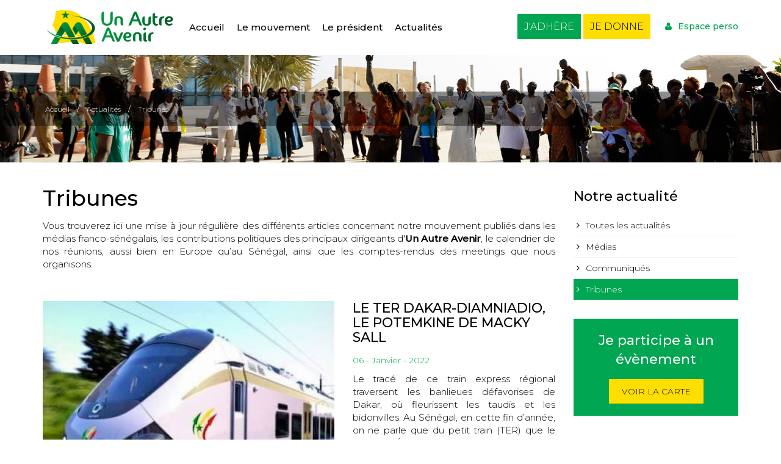

--- FILE ---
content_type: text/html; charset=UTF-8
request_url: https://www.autre-avenir.com/tribunes.html
body_size: 7669
content:
<!DOCTYPE html>
<!--[if IE 9]> <html lang="fr" class="ie9"> <![endif]-->
<!--[if !IE]><!-->
<html lang="fr">
    <!--<![endif]-->
    <head>
        <title>Tribunes</title>

<meta name="description" content="Tribunes" />
<meta name="keywords" content="tribunes" />

<base href="https://www.autre-avenir.com/">
<meta name="robots" content="all">
<meta name="google-site-verification" content="B4CCDaFzvlFUGzidndhOZcA16q-zdpM_r6b9-DhTW5c">
<link rel="icon" type="image/png" href="https://www.autre-avenir.com/media/3853/64x64/favicon.png">
<link rel="apple-touch-icon" sizes="144x144" href="https://www.autre-avenir.com/media/3853/144x144/favicon.png">
<link rel="apple-touch-icon" sizes="114x114" href="https://www.autre-avenir.com/media/3853/114x114/favicon.png">
<link rel="apple-touch-icon" sizes="72x72" href="https://www.autre-avenir.com/media/3853/72x72/favicon.png">
<link rel="apple-touch-icon" sizes="57x57" href="https://www.autre-avenir.com/media/3853/57x57/favicon.png">
<link rel="shortcut icon" type="images/x-icon" href="https://www.autre-avenir.com/favicon.ico" >

<meta http-equiv="content-type" content="text/html; charset=utf-8" />

<meta property="og:title" content="Tribunes"/>
<meta property="og:type" content="website"/>
<meta property="og:url" content="https://www.autre-avenir.com/tribunes.html"/>
<meta property="og:image" content="https://www.autre-avenir.com/media/3852/box/400x400xtransparent/logo.png"/>
<meta property="og:site_name" content="Tribunes"/>
<meta property="og:description" content="Tribunes"/>
<meta property="og:locale" content="fr_FR" />
<meta name="viewport" content="width=device-width, initial-scale=1.0">
<link rel="canonical" href="https://www.autre-avenir.com/tribunes.html" />


<link href="themes/css/bootstrap.css" rel="stylesheet" type="text/css">
<link href="themes/css/components.css" rel="stylesheet" type="text/css">
<link href="themes/css/base_style.css" rel="stylesheet" type="text/css">

<script src="//ajax.googleapis.com/ajax/libs/jquery/1.11.1/jquery.min.js"></script>
<script>window.jQuery || document.write('<script src="themes/js/jquery-1.11.1.min.js"><\/script>')</script>

<!--- header -->



<script type="text/javascript">
    $(document).ready(function() {
        $('h1').addClass( "pasbien" );
        $('h1:first').removeClass( "pasbien" );
    });
</script>

    </head>

    <body class="c-layout-header-fixed c-layout-header-6-topbar">

        
            
                <header id="headerLogo" class="c-layout-header c-layout-header-4 c-layout-header-default-mobile" data-minimize-offset="80">

                    
                    <div class="c-navbar">
                        <div class="container">
                            <div class="c-navbar-wrapper clearfix">
                                <div class="c-brand c-pull-left">
                                                                            <a href="./" title="Un Autre Avenir" class="c-logo">
                                            <img src="media/3852/logo/logo-Un-Autre-Avenir.png" alt="Un Autre Avenir" title="Un Autre Avenir">
                                        </a>
                                                                                                                <button class="c-hor-nav-toggler btn_Smart" type="button" data-target=".c-mega-menu">
                                            <span class="btnMenu">Menu</span>
                                            <span class="c-line"></span>
                                            <span class="c-line"></span>
                                            <span class="c-line"></span>
                                        </button>
                                        <div id="top_co_phone">
                                            <div class="top_co">
                                                <!-- debut widget contenu libre -->

    <a href="/identification-inscription-compte-personnel.html" class="bouton_unique">J'adhère</a>
    <a href="/faire-un-don-soutenir-mouvement.html" class="bouton_unique autre">Je donne</a>
    


<!-- fin widget contenu libre -->



	<div class="nav_user"><a href="identification-inscription-compte-personnel.html"><i class="fa fa-user"></i>Espace perso</a></div>

                                            </div>
                                        </div>
                                                                    </div>
                                <div id="menu_Principale">
                                    



<nav class="c-mega-menu c-pull-right c-mega-menu-dark-mobile">
        <ul class="nav navbar-nav c-theme-nav">
                                                <li class="c-menu-type-classic">
                                    <a href="https://www.autre-avenir.com/" title="Accueil" class=" c-link dropdown-toggle" target="_self">
                        Accueil
                                                                                                </a>
                                                                                </li>
                                                <li class="c-menu-type-classic">
                                    <a href="nouveau-parti-politique-senegalais.html" title="Le mouvement" class=" c-link dropdown-toggle" target="_self">
                        Le mouvement
                                                    <span class="c-arrow c-toggler"></span>                                            </a>
                                                                            <ul class="dropdown-menu c-menu-type-classic c-pull-left">
                    <li class="dropdown-submenu">
                <a href="nouveau-parti-politique-senegalais.html" title="Qui sommes-nous ?" target="_self">
                    Qui sommes-nous ?
                                    </a>
                            </li>
                    <li class="dropdown-submenu">
                <a href="organisation-mouvement-politique-senegalais.html" title="Notre organisation" target="_self">
                    Notre organisation
                                    </a>
                            </li>
                    <li class="dropdown-submenu">
                <a href="actions-politiques-senegal.html" title="Nos actions" target="_self">
                    Nos actions
                                    </a>
                            </li>
                    <li class="dropdown-submenu">
                <a href="devenir-benevole-mouvement-politique-senegal.html" title="Devenez bénévole" target="_self">
                    Devenez bénévole
                                    </a>
                            </li>
            </ul>
                                                            </li>
                                                <li class="c-menu-type-classic">
                                    <a href="portrait-issa-ba-president-mouvement-politique.html" title="Le président" class=" c-link dropdown-toggle" target="_self">
                        Le président
                                                    <span class="c-arrow c-toggler"></span>                                            </a>
                                                                            <ul class="dropdown-menu c-menu-type-classic c-pull-left">
                    <li class="dropdown-submenu">
                <a href="portrait-issa-ba-president-mouvement-politique.html" title="Ce qu'il est" target="_self">
                    Ce qu'il est
                                    </a>
                            </li>
                    <li class="dropdown-submenu">
                <a href="programme-mouvement-politique-senegalais.html" title="Projet politique" target="_self">
                    Projet politique
                                    </a>
                            </li>
            </ul>
                                                            </li>
                                                <li class="c-menu-type-classic">
                                    <a href="actualite-politique-senegalaise-information-senegal.html" title="Actualités" class=" c-link dropdown-toggle" target="_self">
                        Actualités
                                                                                                </a>
                                                                                </li>
                    </ul>
    </nav>

                                    <div id="top_co_screen">
                                        <div class="top_co">
                                            <!-- debut widget contenu libre -->

    <a href="/identification-inscription-compte-personnel.html" class="bouton_unique">J'adhère</a>
    <a href="/faire-un-don-soutenir-mouvement.html" class="bouton_unique autre">Je donne</a>
    


<!-- fin widget contenu libre -->



	<div class="nav_user"><a href="identification-inscription-compte-personnel.html"><i class="fa fa-user"></i>Espace perso</a></div>

                                        </div>
                                    </div>
                                </div>
                            </div>
                        </div>
                    </div>

                </header>

        
            <div class="c-layout-page">                <div class="ariane-bg">
	<div id="ariane" class="c-layout-breadcrumbs-1 c-bgimage-full c-fonts-uppercase c-fonts-bold c-bg-img-center">
	   	<div class="c-breadcrumbs-wrapper">
		    <div class="container">
		        <ul class="c-pull-left">
		            <li>
						<a title="Accueil" href="https://www.autre-avenir.com/">Accueil</a>
					</li>
																		<li>/</li>
							<li>
								<a title="Actualités" href="actualite-politique-senegalaise-information-senegal.html">Actualités</a>
							</li>
													<li>/</li>
							<li>
								<a title="Tribunes" href="tribunes.html">Tribunes</a>
							</li>
													        </ul>
		    </div>
	    </div>
    </div>
</div><!-- debut widget contenu libre -->

<script>
	$(document).ready(function(){

								var bg = "url(media/3919/senegal-senegalais-senegalaise.jpg)";
		
		$("#ariane").css("background-image",bg);

	});
</script>


<!-- fin widget contenu libre -->



                <div class="container">
                    <div class="c-layout-sidebar-content content-left">
                        <!-- debut widget contenu libre -->

















<div class="texte_accueil">
	<!-- avec image -->

							<h1 class="titleH1">Tribunes</h1>		
						<div class="contenu_texte"><p style="text-align: justify;">Vous trouverez ici une mise &agrave; jour r&eacute;guli&egrave;re des diff&eacute;rents articles concernant notre mouvement publi&eacute;s dans les m&eacute;dias franco-s&eacute;n&eacute;galais, les contributions politiques des principaux dirigeants d'<strong>Un Autre Avenir</strong>, le calendrier de nos r&eacute;unions, aussi bien en Europe qu&rsquo;au S&eacute;n&eacute;gal, ainsi que les comptes-rendus des meetings que nous organisons.</p></div>
			            
			
		</div>



<!-- fin widget contenu libre -->




            <div class="extraitLong">
                        <div class="row first">
                <div class="col-md-12 col-sm-12 col-xs-12">
                    <div class="row">
                        <div class="col-md-7 col-sm-6 col-xs-12">
                                                                                                                                                    <a href="ter-dakar-diamniadio-macky-sall.html">
                                    <img src="media/4127/crop/480x410xCM/le-ter-dakar-diamniadio-le-potemkine-de-macky-sall.jpg" alt="">
                                </a>
                                                    </div>
                        <div class="col-md-5 col-sm-6 col-xs-12">
                            <h3 class="titleH3"><a href="ter-dakar-diamniadio-macky-sall.html">LE TER DAKAR-DIAMNIADIO, LE POTEMKINE DE MACKY SALL</a></h3>
                                                            <div class="date">
                                    06 - Janvier - 2022
                                </div>
                                                        <div class="article-content-container">
                                <div class="content">  Le trac&eacute; de ce train express r&eacute;gional traversent les banlieues d&eacute;favorises de Dakar, o&ugrave; fleurissent les taudis et les bidonvilles.  
 
 
 
 Au S&eacute;n&eacute;gal, en cette fin d&rsquo;ann&eacute;e, on ne parle que du petit train (TER) que le chef de l&rsquo;&Eacute;tat, Macky Sall vient de s&rsquo;offrir en guise de jouet de No&euml;l. 
 Cela dit, le cadeau est plut&ocirc;t couteux, il n&rsquo;a pas...</div>
                                <div class="bas">
                                                                        <div class="suite"><a href="ter-dakar-diamniadio-macky-sall.html">En savoir +</a></div>
                                </div>
                            </div>
                        </div>
                    </div>
                </div>
            </div>
            <div class="sm-margin"></div>
    
            
    <hr>

    
            
                <div class="row">
                    <div class="col-md-4 col-sm-5 col-xs-12">
                                                                                                                                <a href="poste-premier-ministre-retropedalage-macky-sall.html">
                                <img src="media/4138/crop/270x180xCM/macky-sall-president-senegal.jpg" alt="">
                            </a>
                                            </div>
                    <div class="col-md-8 col-sm-7 col-xs-12">
                                                    <div class="date">
                                04 - Janvier - 2022
                            </div>
                                                <h3 class="titleH3"><a href="poste-premier-ministre-retropedalage-macky-sall.html">Macky Sall supprime, puis rétablit le poste de Premier ministre… </a></h3>
                        <div class="article-content-container">
                            <div class="content">  Au lendemain de sa r&eacute;&eacute;lection lors des pr&eacute;sidentielles de 2019 quel a &eacute;t&eacute; le premier souci de Macky Sall ? Am&eacute;liorer le pouvoir d&rsquo;achat des s&eacute;n&eacute;galais ?...</div>
                            <div class="bas">
                                                                <div class="suite"><a href="poste-premier-ministre-retropedalage-macky-sall.html">En savoir +</a></div>
                            </div>
                        </div>
                    </div>
                </div>

            
    <hr>

    
            
                <div class="row">
                    <div class="col-md-4 col-sm-5 col-xs-12">
                                                                                                                                <a href="projet-politique-alternatif-senegal.html">
                                <img src="media/4121/crop/270x180xCM/projet-politique-alternatif-senegal.jpg" alt="">
                            </a>
                                            </div>
                    <div class="col-md-8 col-sm-7 col-xs-12">
                                                    <div class="date">
                                28 - Septembre - 2021
                            </div>
                                                <h3 class="titleH3"><a href="projet-politique-alternatif-senegal.html">“La troisième voie”, un vrai projet politique alternatif !</a></h3>
                        <div class="article-content-container">
                            <div class="content">  La Troisi&egrave;me voie que j&rsquo;appelle de mes voeux appara&icirc;t aujourd&rsquo;hui, plus que jamais, comme l&rsquo;alternative &agrave; la bipolarisation de l&rsquo;espace politique s&eacute;n&eacute;galais....</div>
                            <div class="bas">
                                                                <div class="suite"><a href="projet-politique-alternatif-senegal.html">En savoir +</a></div>
                            </div>
                        </div>
                    </div>
                </div>

            
    <hr>

    
            
                <div class="row">
                    <div class="col-md-4 col-sm-5 col-xs-12">
                                                                                                                                <a href="coalition-opposition-senegalaise-ralliement-crd.html">
                                <img src="media/4120/crop/270x180xCM/ibrahima-thiam-autre-avenir.jpg" alt="">
                            </a>
                                            </div>
                    <div class="col-md-8 col-sm-7 col-xs-12">
                                                    <div class="date">
                                13 - Septembre - 2021
                            </div>
                                                <h3 class="titleH3"><a href="coalition-opposition-senegalaise-ralliement-crd.html">Coalition de l’opposition : “Un Autre Avenir” de Ibrahima Thiam rejoint le CRD</a></h3>
                        <div class="article-content-container">
                            <div class="content">  &ldquo;Conform&eacute;ment &agrave; ses proc&eacute;dures de d&eacute;cisions&ldquo;, la Conf&eacute;rence des Leaders du Congr&egrave;s de la Renaissance D&eacute;mocratique vient d&rsquo;accepter la demande...</div>
                            <div class="bas">
                                                                <div class="suite"><a href="coalition-opposition-senegalaise-ralliement-crd.html">En savoir +</a></div>
                            </div>
                        </div>
                    </div>
                </div>

            
    <hr>

    
            
                <div class="row">
                    <div class="col-md-4 col-sm-5 col-xs-12">
                                                                                                                                <a href="ousmane-sonko-arroseur-arrose.html">
                                <img src="media/4119/crop/270x180xCM/ousmane-sonko.jpg" alt="">
                            </a>
                                            </div>
                    <div class="col-md-8 col-sm-7 col-xs-12">
                                                    <div class="date">
                                15 - Juillet - 2021
                            </div>
                                                <h3 class="titleH3"><a href="ousmane-sonko-arroseur-arrose.html">Ousmane SONKO : « Le diable se cache dans les détails »</a></h3>
                        <div class="article-content-container">
                            <div class="content">  Ousmane Sonko, ne changera jamais, et en accusant la justice d&rsquo;&ecirc;tre complice d&rsquo;une vaste escroquerie, il est &eacute;gal &agrave; lui-m&ecirc;me. Il nous rappelle l&rsquo;histoire du fameux film...</div>
                            <div class="bas">
                                                                <div class="suite"><a href="ousmane-sonko-arroseur-arrose.html">En savoir +</a></div>
                            </div>
                        </div>
                    </div>
                </div>

            
    <hr>

    
            
                <div class="row">
                    <div class="col-md-4 col-sm-5 col-xs-12">
                                                                                                                                <a href="senegal-evenements-mars-tension.html">
                                <img src="media/4116/crop/270x180xCM/cartes-sur-tables-ibrahima-thiam-jean-yves-duval.jpg" alt="">
                            </a>
                                            </div>
                    <div class="col-md-8 col-sm-7 col-xs-12">
                                                    <div class="date">
                                09 - Juillet - 2021
                            </div>
                                                <h3 class="titleH3"><a href="senegal-evenements-mars-tension.html">CARTES SUR TABLE : Sénégal, après les évènements de mars, la tension est loin d’être retombée </a></h3>
                        <div class="article-content-container">
                            <div class="content"> Vendredi dernier, l&rsquo;Assembl&eacute;e nationale s&eacute;n&eacute;galaise&nbsp;a vot&eacute; une loi, jug&eacute;e &laquo;&nbsp;liberticide&nbsp;&raquo; par l&rsquo;opposition qui accuse le gouvernement de...</div>
                            <div class="bas">
                                                                <div class="suite"><a href="senegal-evenements-mars-tension.html">En savoir +</a></div>
                            </div>
                        </div>
                    </div>
                </div>

            
    <hr>

    
            
                <div class="row">
                    <div class="col-md-4 col-sm-5 col-xs-12">
                                                                                                                                <a href="pantomimes-candidat-president.html">
                                <img src="media/4118/crop/270x180xCM/macky-sall-bras-leve-masque.jpg" alt="">
                            </a>
                                            </div>
                    <div class="col-md-8 col-sm-7 col-xs-12">
                                                    <div class="date">
                                29 - Juin - 2021
                            </div>
                                                <h3 class="titleH3"><a href="pantomimes-candidat-president.html">Les pantomimes d’un « candidat président »</a></h3>
                        <div class="article-content-container">
                            <div class="content">  Le pr&eacute;sident Macky Sall vient de boucler une tourn&eacute;e &agrave; caract&egrave;re &eacute;conomique dans les r&eacute;gions visant &agrave; inaugurer ses &laquo; nombreuses r&eacute;alisations &raquo;....</div>
                            <div class="bas">
                                                                <div class="suite"><a href="pantomimes-candidat-president.html">En savoir +</a></div>
                            </div>
                        </div>
                    </div>
                </div>

            
    <hr>

    
            
                <div class="row">
                    <div class="col-md-4 col-sm-5 col-xs-12">
                                                                                                                                <a href="europe-certificat-vaccinal-citoyens-vaccines.html">
                                <img src="media/4117/crop/270x180xCM/certificat-vaccinal-europeen.jpg" alt="">
                            </a>
                                            </div>
                    <div class="col-md-8 col-sm-7 col-xs-12">
                                                    <div class="date">
                                29 - Juin - 2021
                            </div>
                                                <h3 class="titleH3"><a href="europe-certificat-vaccinal-citoyens-vaccines.html">EUROPE : un certificat vaccinal sera remis à tous les citoyens pleinement vaccinés</a></h3>
                        <div class="article-content-container">
                            <div class="content"> &Agrave; compter du 1 er  juillet et pour une p&eacute;riode de douze mois, tous les membres de l&rsquo;UE devront reconna&icirc;tre le certificat vaccinal qui sera remis &agrave; tous les citoyens pleinement...</div>
                            <div class="bas">
                                                                <div class="suite"><a href="europe-certificat-vaccinal-citoyens-vaccines.html">En savoir +</a></div>
                            </div>
                        </div>
                    </div>
                </div>

            
    <hr>

    
            
                <div class="row">
                    <div class="col-md-4 col-sm-5 col-xs-12">
                                                                                                                                <a href="g7-otan-rencontre-biden-poutine.html">
                                <img src="media/4116/crop/270x180xCM/cartes-sur-tables-ibrahima-thiam-jean-yves-duval.jpg" alt="">
                            </a>
                                            </div>
                    <div class="col-md-8 col-sm-7 col-xs-12">
                                                    <div class="date">
                                28 - Juin - 2021
                            </div>
                                                <h3 class="titleH3"><a href="g7-otan-rencontre-biden-poutine.html">CARTES SUR TABLE : G7 - OTAN - Rencontre Biden/ Poutine</a></h3>
                        <div class="article-content-container">
                            <div class="content"> Voici une semaine s&rsquo;est tenu au Royaume Uni, &agrave; Carbis Bay en Cornouailles, le 47 e  sommet du G7. Plusieurs gros dossiers &eacute;taient sur la table des chefs d&rsquo;Etat des grandes puissances, en...</div>
                            <div class="bas">
                                                                <div class="suite"><a href="g7-otan-rencontre-biden-poutine.html">En savoir +</a></div>
                            </div>
                        </div>
                    </div>
                </div>

            
    <hr>

    
            
                <div class="row">
                    <div class="col-md-4 col-sm-5 col-xs-12">
                                                                                                                                <a href="palestine-les-relations-explosives.html">
                                <img src="media/4116/crop/270x180xCM/cartes-sur-tables-ibrahima-thiam-jean-yves-duval.jpg" alt="">
                            </a>
                                            </div>
                    <div class="col-md-8 col-sm-7 col-xs-12">
                                                    <div class="date">
                                26 - Juin - 2021
                            </div>
                                                <h3 class="titleH3"><a href="palestine-les-relations-explosives.html">CARTES SUR TABLE : Palestine, les relations explosives </a></h3>
                        <div class="article-content-container">
                            <div class="content"> Voici quelques jours les armes se sont tues,&nbsp;mais&nbsp;pour combien de temps, au Proche-Orient, o&ugrave; Isra&euml;l et le Hamas ont sign&eacute; un cessez-le-feu suite &agrave; l&rsquo;embrasement de la...</div>
                            <div class="bas">
                                                                <div class="suite"><a href="palestine-les-relations-explosives.html">En savoir +</a></div>
                            </div>
                        </div>
                    </div>
                </div>

            
    </div>

    <div class="c-pagination">
        <ul class="c-content-pagination c-theme">
            <li class="c-prev">
                <a href="tribunes.html?lp2476=1&">
                    <i class="fa fa-angle-left"></i>
                </a>
            </li>
                            <li class="c-active"><a href="tribunes.html?lp2476=1&">1</a></li>
                            <li class=""><a href="tribunes.html?lp2476=2&">2</a></li>
                            <li class=""><a href="tribunes.html?lp2476=3&">3</a></li>
                            <li class=""><a href="tribunes.html?lp2476=4&">4</a></li>
                            <li class=""><a href="tribunes.html?lp2476=5&">5</a></li>
                            <li class=""><a href="tribunes.html?lp2476=6&">6</a></li>
                            <li class=""><a href="tribunes.html?lp2476=7&">7</a></li>
                        <li class="c-next">
                <a href="tribunes.html?lp2476=2&">
                    <i class="fa fa-angle-right"></i>
                </a>
            </li>
        </ul>
    </div>
<!-- debut widget contenu libre -->




<!-- fin widget contenu libre -->



                    </div>
                    <div class="c-layout-sidebar-menu c-theme">
                        

<div class="menu_Simple">
    <div class="c-content-ver-nav">
        <div class="c-content-title-1 hidden-sm hidden-xs">
        	            	<div class="titleH3">Notre actualité</div>
                        <!-- <div class="c-line-left c-theme-bg"></div> -->
        </div>

        <div class="c-sidebar-menu-toggler">
                            <div class="titleH3">Notre actualité</div>
            
            <!-- MENU SMARTPHONE-->
            <a href="javascript:;" class="c-content-toggler" data-toggle="collapse" data-target="#menu-simple-3755">
                <span class="btnMenu">Menu</span>
                <span class="c-line"></span>
                <span class="c-line"></span>
                <span class="c-line"></span>
            </a>
        </div>
    	    <ul id="menu-simple-3755" class="c-menu c-arrow-dot1 c-theme c-sidebar-menu collapse ">
		        	<li ><a href="actualite-politique-senegalaise-information-senegal.html" title="Toutes les actualités"  target="_self">Toutes les actualités</a></li>
                	<li ><a href="medias.html" title="Médias"  target="_self">Médias</a></li>
                	<li ><a href="communiques.html" title="Communiqués"  target="_self">Communiqués</a></li>
                	<li class="actif"><a href="tribunes.html" title="Tribunes" class="actif" target="_self">Tribunes</a></li>
            </ul>

    </div>
</div>
<!-- debut widget contenu libre -->

<div class="blocBouton">
	<div class="fond vert">		<div class="row">
		    <div class="col-md-12 col-sm-12 col-xs-12">
		    	<div class="titleH3">Je participe à un évènement</div>		    			        			</div>
		</div>
							<div class="row">
			    <div class="col-md-12 col-sm-12 col-xs-12">
			    	<div class="boutonCenter">
			        	<a class="bouton_unique" href="/carte-evenements-senegal.html" >Voir la carte</a>
			        </div>
			    </div>
			</div>
			</div></div>



<!-- fin widget contenu libre -->


<!-- debut widget contenu libre -->

<div class="blocBouton">
	<div class="fond jaune">		<div class="row">
		    <div class="col-md-12 col-sm-12 col-xs-12">
		    	<div class="titleH3">Je rejoins un comité local</div>		    			        			</div>
		</div>
							<div class="row">
			    <div class="col-md-12 col-sm-12 col-xs-12">
			    	<div class="boutonCenter">
			        	<a class="bouton_unique" href="/rejoindre-comite-local.html" >J'y vais</a>
			        </div>
			    </div>
			</div>
			</div></div>



<!-- fin widget contenu libre -->



                    </div>
                </div>
            </div>
            <footer class="c-layout-footer c-layout-footer-3">
                                    <div class="container">
                        <div class="row">
                            <div class="col-md-12">
                                <!-- debut widget contenu libre -->

<div class="row">
    <div class="col-md-12">
        <div class="social_footer">
            <ul>
                <li class="texte">Suivez nous !</li>
                                                                                <li>
                    <a class="socicon-btn socicon-btn-circle socicon-solid c-bg-red c-font-white c-bg-green-hover socicon-instagram tooltips" href="https://www.instagram.com/autre_avenir/?hl=fr" data-original-title="Instagram" target="_blank"></a>
                </li>
                                                <li>
                    <a class="socicon-btn socicon-btn-circle socicon-solid c-bg-red c-font-white c-bg-green-hover socicon-youtube tooltips" href="https://www.youtube.com/channel/UC4bV8QDNvqztwJW88fgIskg" data-original-title="Youtube" target="_blank"></a>
                </li>
                                                <li>
                    <a class="socicon-btn socicon-btn-circle socicon-solid c-bg-red c-font-white c-bg-green-hover socicon-flickr tooltips" href="https://www.flickr.com/photos/autre_avenir/" data-original-title="Flickr" target="_blank"></a>
                </li>
                                                <li>
                    <a class="socicon-btn socicon-btn-circle socicon-solid c-bg-red c-font-white c-bg-green-hover socicon-mail tooltips" href="mailto:communication@autre-avenir.com" data-original-title="Mail" target="_blank"></a>
                </li>
                            </ul>
        </div>
    </div>
</div>



<!-- fin widget contenu libre -->



                            </div>
                        </div>
                    </div>
                                                    <div class="c-prefooter">
                        <div class="container">
                            <div class="row">
                                <div class="col-md-3 col-sm-6 col-xs-12">
    <div class="c-container">
        <div class="titleH3">Le mouvement</div>        <ul class="c-links">
        					<li><a href="nouveau-parti-politique-senegalais.html" title="Qui sommes-nous ?" class="" target="_self">Qui sommes-nous ?</a></li>
							<li><a href="organisation-mouvement-politique-senegalais.html" title="Notre organisation" class="" target="_self">Notre organisation</a></li>
							<li><a href="actions-politiques-senegal.html" title="Nos actions" class="" target="_self">Nos actions</a></li>
							<li><a href="devenir-benevole-mouvement-politique-senegal.html" title="Devenez bénévole" class="" target="_self">Devenez bénévole</a></li>
							<li><a href="carte-comites-locaux-senegal.html" title="La carte des comités" class="" target="_self">La carte des comités</a></li>
							<li><a href="carte-evenements-senegal.html" title="La carte des évènements" class="" target="_self">La carte des évènements</a></li>
			        </ul>
    </div>
</div><div class="col-md-3 col-sm-6 col-xs-12">
    <div class="c-container">
        <div class="titleH3">Issa Ba</div>        <ul class="c-links">
        					<li><a href="portrait-issa-ba-president-mouvement-politique.html" title="Ce que je suis" class="" target="_self">Ce que je suis</a></li>
							<li><a href="programme-mouvement-politique-senegalais.html" title="Le programme" class="" target="_self">Le programme</a></li>
							<li><a href="" title="Programme à télécharger" class="" target="_blank">Programme à télécharger</a></li>
							<li><a href="un-nouveau-souffle-pour-le-senegal.html" title="Livre Un Nouveau Souffle" class="" target="_self">Livre Un Nouveau Souffle</a></li>
							<li><a href="le-monde-vu-de-ma-teranga.html" title="Livre Le monde vu de ma Teranga 2021" class="" target="_self">Livre Le monde vu de ma Teranga 2021</a></li>
							<li><a href="ma-part-de-verite.html" title="Livre Ma Part de Vérité" class="" target="_self">Livre Ma Part de Vérité</a></li>
							<li><a href="le-monde-vu-de-ma-teranga-2022.html" title="Livre Le monde vu de ma Teranga 2022" class="" target="_self">Livre Le monde vu de ma Teranga 2022</a></li>
							<li><a href="le-monde-vu-de-ma-teranga-2023.html" title="Livre Le monde vu de ma Teranga 2023" class="" target="_self">Livre Le monde vu de ma Teranga 2023</a></li>
							<li><a href="livre-abdou-mbaye-un-destin-senegalais.html" title="Livre ABDOUL MBAYE, un destin sénégalais" class="" target="_self">Livre ABDOUL MBAYE, un destin sénégalais</a></li>
			        </ul>
    </div>
</div><div class="col-md-3 col-sm-6 col-xs-12">
    <div class="c-container">
        <div class="titleH3">Actualités</div>        <ul class="c-links">
        					<li><a href="actualite-politique-senegalaise-information-senegal.html" title="Toutes les actualités" class="" target="_self">Toutes les actualités</a></li>
							<li><a href="medias.html" title="Médias" class="" target="_self">Médias</a></li>
							<li><a href="communiques.html" title="Communiqués" class="" target="_self">Communiqués</a></li>
							<li><a href="tribunes.html" title="Tribunes" class="actif" target="_self">Tribunes</a></li>
			        </ul>
    </div>
</div><div class="col-md-3 col-sm-6 col-xs-12">
    <div class="c-container">
        <div class="titleH3">S'engager</div>        <ul class="c-links">
        					<li><a href="identification-inscription-compte-personnel.html" title="Adhérer en ligne" class="" target="_self">Adhérer en ligne</a></li>
							<li><a href="http://www.autre-avenir.com/faire-un-don-soutenir-mouvement.html?jedonne=10" title="Je donne en ligne" class="" target="_blank">Je donne en ligne</a></li>
							<li><a href="rejoindre-comite-local.html" title="Rejoindre un comité" class="" target="_self">Rejoindre un comité</a></li>
							<li><a href="s-inscrire-a-evenement-politique.html" title="S'inscrire à un évènement" class="" target="_self">S'inscrire à un évènement</a></li>
							<li><a href="inviter-connaissance.html" title="Inviter une connaissance" class="" target="_self">Inviter une connaissance</a></li>
							<li><a href="identification-inscription-compte-personnel.html" title="Espace perso" class="" target="_self">Espace perso</a></li>
			        </ul>
    </div>
</div>
                            </div>
                        </div>
                    </div>
                                                    <div class="c-postfooter">
                        <div class="container">
                            <div class="row">
                                <div class="col-md-6 col-sm-12">
                                    <div class="liensSubFooter">
	<ul>
					<li>
				<a href="ecrire-mouvement-politique-senegal.html" title="Ecrivez-nous" target="_self">Ecrivez-nous</a>
				&nbsp;&nbsp;|&nbsp;&nbsp;			</li>
					<li>
				<a href="communiques.html" title="Presse" target="_self">Presse</a>
				&nbsp;&nbsp;|&nbsp;&nbsp;			</li>
					<li>
				<a href="mentions-legales-mouvement-politique-senegal.html" title="Mentions légales" target="_self">Mentions légales</a>
							</li>
			</ul>
</div>
                                </div>
                                <div class="col-md-6 col-sm-12">
                                    <!-- debut widget contenu libre -->

<div class="copyright">
	<p>
		&copy; Copyright <span class="date_c"></span>. Tous droits réservés  -
					<a href="http://www.autre-avenir.com/ecrivrez-nous.html" title="Agence Web Le Mans" target="_blank">©Un Autre Avenir</a> 
			</p>
</div>
<script>
	var annee = new Date ();
	annee = annee.getFullYear();
	$(".date_c").text(annee);
</script>


<!-- fin widget contenu libre -->



                                </div>
                            </div>
                        </div>
                    </div>
                            </footer>

        
        
        <div class="c-layout-go2top"><i class="icon-arrow-up"></i></div>

        <link href="themes/css/font-awesome.css" rel="stylesheet" type="text/css">
<link href="themes/css/simple-line-icons.css" rel="stylesheet" type="text/css">
<link href="themes/css/animate.css" rel="stylesheet" type="text/css">
<link href="themes/css/revo-slider.css" rel="stylesheet" type="text/css">
<link href="themes/css/owl.carousel.css" rel="stylesheet" type="text/css">
<link href="themes/css/fancybox.css" rel="stylesheet" type="text/css">

<link href="themes/css/baguetteBox.css" rel="stylesheet" type="text/css">




<script type="text/javascript">
    var scrollTop     = $(window).scrollTop(),
        elementOffset = $('.c-navbar').offset().top,
        distance      = (elementOffset - scrollTop);
        if(distance > 0){
            $('#headerLogo').attr("data-minimize-offset" , distance);
            //alert(distance);
            $('#headerBarre').attr("data-minimize-offset" , distance);
        }
</script>

<!-- BEGIN: CORE PLUGINS -->
    <script src="themes/js/jquery-migrate.min.js" type="text/javascript"></script>
    <script src="themes/js/bootstrap.min.js" type="text/javascript"></script>
    <script src="themes/js/jquery.easing.min.js" type="text/javascript"></script>
    <script src="themes/js/wow.min.js" type="text/javascript"></script>
    <script src="themes/js/reveal-animate.js" type="text/javascript"></script>
<!-- END: CORE PLUGINS -->

<!-- BEGIN: LAYOUT PLUGINS -->
    <script src="themes/js/jquery.themepunch.tools.min.js" type="text/javascript"></script>
    <script src="themes/js/jquery.themepunch.revolution.min.js" type="text/javascript"></script>
    <script src="themes/js/revolution.js" type="text/javascript"></script>
    <script src="themes/js/jquery.cubeportfolio.min.js" type="text/javascript"></script>
    <script src="themes/js/owl.carousel.min.js" type="text/javascript"></script>
    <script src="themes/js/jquery.waypoints.min.js" type="text/javascript"></script>
    <script src="themes/js/jquery.counterup.min.js" type="text/javascript"></script>
    <script src="themes/js/jquery.fancybox.pack.js" type="text/javascript"></script>
    <script src="themes/js/bootstrap-slider.min.js" type="text/javascript"></script>
<!-- END: LAYOUT PLUGINS -->

<!-- BEGIN: THEME SCRIPTS -->
    <script src="themes/js/components.min.js" type="text/javascript"></script>
    <script src="themes/js/app.min.js" type="text/javascript"></script>
    <script>
        $(document).ready(function()
        {
            App.init(); // init core
        });
    </script>
<!-- END: THEME SCRIPTS -->
<!-- BEGIN: PAGE SCRIPTS -->
    <script src="themes/js/isotope.pkgd.min.js" type="text/javascript"></script>
    <script src="themes/js/imagesloaded.pkgd.min.js" type="text/javascript"></script>
    <script src="themes/js/packery-mode.pkgd.min.js" type="text/javascript"></script>
    <script src="themes/js/ilightbox.packed.js" type="text/javascript"></script>
    <script src="themes/js/isotope-grid.js" type="text/javascript"></script>
<!-- END: PAGE SCRIPTS -->


<script src="themes/js/baguetteBox/baguetteBox.min.js"></script>

<script type="text/javascript">
    $(document).ready(function() {
        baguetteBox.run('.galerie', {
          // Custom options
        });
    });
</script>

        <!--- footer -->

<!-- start Google analytics -->

<script type="text/javascript">
	var _gaq = _gaq || [];
	_gaq.push(['_setAccount', 'UA-93574938-50']);
	_gaq.push(['_trackPageview']);
	(function() {
		var ga = document.createElement('script'); ga.type = 'text/javascript'; ga.async = true;
		ga.src = ('https:' == document.location.protocol ? 'https://ssl' : 'http://www') + '.google-analytics.com/ga.js';
		var s = document.getElementsByTagName('script')[0]; s.parentNode.insertBefore(ga, s);
	})();
</script>

<!-- end Google analytics -->

    </body>
</html>


--- FILE ---
content_type: text/css
request_url: https://www.autre-avenir.com/themes/css/base_style.css
body_size: 18373
content:
/*  UN AUTRE AVENIR  */

@import url('https://fonts.googleapis.com/css?family=Montserrat:300,500');

@font-face {
    font-family: 'socicon';
    src: url('../fonts/socicon.eot');
    src: url('../fonts/socicon.eot?#iefix') format('embedded-opentype'),
         url('../fonts/socicon.woff') format('woff'),
         url('../fonts/socicon.woff2') format('woff2'),
         url('../fonts/socicon.ttf') format('truetype'),
         url('../fonts/socicon.svg#sociconregular') format('svg');
    font-weight: normal;
    font-style: normal;
    text-transform: initial;
}

/* =============================================
--------------------  1.mini -----------------
==============================================*/

.lg-margin,.lg-margin2x,.lg-margin3x,.md-margin,.md-margin2x,.md-margin3x,.sm-margin,.xlg-margin,.xlg-margin2x,.xlg-margin3x,.xs-margin,.xss-margin{min-height:1px}.xss-margin{margin-bottom:5px}.xs-margin{margin-bottom:10px}.sm-margin{margin-bottom:20px}.md-margin{margin-bottom:30px}.lg-margin{margin-bottom:40px}.xlg-margin{margin-bottom:50px}.md-margin2x{margin-bottom:60px}.lg-margin2x{margin-bottom:80px}.xlg-margin2x{margin-bottom:100px}.md-margin3x{margin-bottom:90px}.lg-margin3x{margin-bottom:120px}.xlg-margin3x{margin-bottom:150px}

/* =============================================
--------------------  2.STYLE ----------------
==============================================*/

body {
    color: #000;
    font-family: "Montserrat",sans-serif;
    font-size: 14px;
    font-weight: 300;
    margin: 0 !important;
    padding: 0 !important;
}
body .texte_accueil p{font-size: 15px;}
h1,h2,h3,h4,h5,h6,
.h1,.h2,.h3,.h4,.h5,.h6,
.titleH1,.titleH2,.titleH3,.titleH4,.titleH5,.titleH6 {
	font-family: 'Montserrat', sans-serif;
	margin-top:0;
	margin-bottom:15px;
	font-weight: 500;
}

h1.pasbien{color: red;font-size: 50px;font-family: "Montserrat",sans-serif;}
h1.pasbien::after{
    font-family: "Montserrat",sans-serif;
    background-color: #fff;
    border: 4px solid red;
    border-radius: 4px;
    color: red;
    content: "Attention ne pas mettre plusieur H1 dans une page";
    font-size: 16px;
    margin-bottom: 20px;
    margin-left: 10px;
    padding: 15px;
    position: relative;
    top: -15px;
}

h1,.h1,.titleH1,.titleH1 > a, h1 > a{font-size: 35px;color: #000;}
h2,.h2,.titleH2,.titleH2 > a, h2 > a{font-size: 25px;color: #000;}
h3,.h3,.titleH3,.titleH3 > a, h3 > a{font-size: 22px;color: #000;}
h4,.h4,.titleH4,.titleH4 > a, h4 > a{font-size: 20px;color: #000;}
h5,.h5,.titleH5,.titleH5 > a, h5 > a{font-size: 18px;color: #000;}
h6,.h6,.titleH6,.titleH6 > a, h6 > a{font-size: 16px;color: #000;}

h1 > a:hover,h2 > a:hover,h3 > a:hover,h4 > a:hover,h5 > a:hover,h6 > a:hover,
.titleH1 > a:hover, .titleH2 > a:hover, .titleH3 > a:hover, .titleH4 > a:hover, .titleH5 > a:hover, .titleH6 > a:hover{color: #00a651;}

::selection {
    background-color: #00a651;
    color: #fff;
}

::-moz-selection {
	background-color: #00a651;
    color: #fff;
}
a{color: #00a651;}
a:active, a:focus, a:hover {
    color: #00a651;
}

.c-layout-header .c-topbar.topBarre {
    height: 40px;
    background-color: #fff;
}
.c-layout-header .c-topbar {margin: 0;min-height: 40px;}

.c-layout-header .c-icons.c-theme-ul.social_Top > li > a:not(.btn) > i{color: #222;}
.c-layout-header .c-icons.c-theme-ul.social_Top > li > a:focus:not(.btn) > i,
.c-layout-header .c-icons.c-theme-ul.social_Top > li > a:hover:not(.btn) > i{color: #00a651;}

.c-layout-header .c-links.c-theme-ul.menu_Top{margin-top: 10px;font-size: 12px;color: #222;}
.c-layout-header .c-links.c-theme-ul.menu_Top > li > a:not(.btn){font-size: 13px;color: #222;}
.c-layout-header .c-links.c-theme-ul.menu_Top > li > a:focus:not(.btn),
.c-layout-header .c-links.c-theme-ul.menu_Top > li > a:hover:not(.btn){color: #00a651;}

.c-layout-header .c-links.c-theme-ul.menu_Top > li.c-divider{color: #222;}

.c-layout-header .c-brand {margin: 0;}
.c-layout-header.c-layout-header-4 .c-navbar{background-color: #fff;}

.c-layout-header-fixed.c-layout-header-6-topbar .c-layout-page {margin-top: 0px;}
.c-layout-header-fixed.c-layout-header-6-topbar.c-page-on-scroll .c-layout-page {margin-top: 120px;}
.c-layout-header-fixed.c-layout-header-6-topbar.c-page-on-scroll .c-layout-page.headerBarre {margin-top: 206px;}

.c-layout-header-fixed.c-layout-header-6-topbar .bgcontent .c-layout-page {margin-top: 0px;}
.c-layout-header-fixed.c-layout-header-6-topbar.c-page-on-scroll .bgcontent .c-layout-page {margin-top: 120px;}
.c-layout-header-fixed.c-layout-header-6-topbar.c-page-on-scroll .bgcontent .c-layout-page.headerBarre {margin-top: 206px;}

#headerBarre.c-layout-header.c-layout-header-6 {background: #222;}
#headerBarre.c-layout-header.c-layout-header-6 .c-topbar{padding: 0;}
#headerBarre.c-layout-header.c-layout-header-6 .c-topbar .c-top-menu {float: none;margin: 0;}
#headerBarre.c-layout-header.c-layout-header-6 .c-topbar .c-top-menu.c-pull-right{float: right;}
#headerBarre.c-layout-header.c-layout-header-6 .c-topbar .c-top-menu > .c-links > li {padding: 0 3px;}
#headerBarre.c-layout-header.c-layout-header-6 .c-topbar .c-top-menu > .c-links > li.c-divider::after {background-color: rgba(0, 0, 0, 0)}
#headerBarre.c-layout-header.c-layout-header-6 .c-topbar .c-brand > .c-logo::after {background: rgba(0, 0, 0, 0);}

#info {
    float: right;
    font-size: 16px;
    font-weight: 700;
    line-height: 24px;
    margin-right: 0px;
    margin-top: 0px;
    text-align: right;
    color: #000;
}
#info .tel, #info .tel a {
    color: #00a651;
    font-size: 20px;
    font-weight: 700;
    margin-top: 5px;
}
#info .tel a:hover {color: #00a651;text-decoration: underline;}

#info .phrase{
    color: #00a651;
    font-size: 25px;
    font-weight: 700;
    margin-top: 10px;
    text-transform: uppercase;
}

#infoDevis {
    background-color: #fff;
    /*border: 2px solid #00a651;*/
    padding: 8px 10px;
    width: 700px;
    color: #fff;
    float: right;
    font-size: 16px;
    font-weight: 700;
    line-height: 24px;
    margin-right: 10px;
    margin-top: 8px;
    text-align: right;
}

#infoDevis .perso {width: 88px;}
#infoDevis .adresse {font-size: 14px;color: #555;}
#infoDevis .tel, #infoDevis .tel a {
    color: #00a651;
    font-size: 22px;
    font-weight: 700;
    margin-bottom: 5px;
    margin-right: 10px;
    margin-top: 5px;
}
#infoDevis .tel a:hover {color: #710008;text-decoration: underline;}
#infoDevis .coord {
    text-align: center;
}
#infoDevis .devis {
    margin-bottom: 10px;
    text-align: center;
}
#infoDevis .devis .btn {
    border-radius: 0px;
    padding: 8px 20px;
}
#infoDevis .devis .btn-default {
    border-color: #710008;
    background-color: #710008;
    color: #fff;
    font-family: 'neo_sansbold', sans-serif;
    font-size: 16px;
    font-weight: 300;
    text-transform: uppercase;
}
#infoDevis .devis .btn-default:hover, #infoDevis .devis .btn-default:focus, #infoDevis .devis .btn-default:active {
    border-color: #00a651;
    background-color: #00a651;
    color: #fff;
}
#infoDevis .phrase {
    color: #00a651;
    font-size: 18px;
    margin-top: 5px;
    text-align: center;
    font-weight: 300;
    text-transform: uppercase;
    font-family: 'neo_sansbold', sans-serif;
}
#info_horaire {
    color: #fff;
    float: right;
    font-family: "Montserrat",sans-serif;
    font-size: 16px;
    font-weight: 300;
    line-height: 24px;
    margin-right: 0;
    margin-top: 20px;
    text-align: right;
}
#info_horaire .texte {
    float: right;
    margin-left: 40px;
    margin-top: 0;
    text-align: left;
}
#info_horaire .info {
    color: #fff;
    font-size: 14px;
}
#info_horaire .phone {
    float: right;
    margin-top: 5px;
}
#info_horaire .circle {
    background-color: #00a651;
    border-radius: 50%;
    display: inline-block;
    height: 50px;
    padding: 10px;
    position: relative;
    top: -11px;
    width: 50px;
}
#info_horaire .circle span.glyphicon {
    color: #fff;
    font-size: 20px;
    left: -3px;
    line-height: 30px;
    top: 0;
}
#info_horaire .groupeTel {
    display: inline-block;
    margin-left: 10px;
}
#info_horaire .phraseTel {
    font-size: 16px;
}
#info_horaire .tel {
    color: #fff;
    font-size: 18px;
    font-weight: 300;
    margin-top: 5px;
}
#info_horaire .tel a {
    color: #00a651;
    font-size: 32px;
    font-weight: 700;
    margin-top: 5px;
}
#info_horaire .tel a:hover {text-decoration: underline;}
#info_horaire .tel, #info .tel a {
    color: #00a651;
    font-size: 20px;
    font-weight: 700;
    margin-top: 5px;
}

.c-page-on-scroll.c-layout-header-fixed .c-layout-header .c-brand {
    margin: 0px 0 0px;
    transition: margin 0.2s ease 0s;
}
.c-page-on-scroll .c-layout-header.c-layout-header-4 .c-navbar {
    background-color: #fff;
    box-shadow: 0 3px 1px rgba(0, 0, 0, 0.3);
}
.dropdown-menu{padding: 0;}

.c-layout-header .c-navbar .c-mega-menu.c-pull-right {float: left;}
.top_co {
    float: right;
    padding: 33px 0px;
}
.c-page-on-scroll #top_co {padding: 27px 0px;}
.top_co > div{display: inline-block;}
.top_co .nav_user,.top_co .nav_user_co{color: #444;font-weight: 500;}
.top_co .nav_user i,.top_co .nav_user_co i{margin-right: 10px;margin-left: 20px;}
.top_co .nav_user:hover,.top_co .nav_user_co:hover{color: #00a651;}

.top_co .bouton_unique{padding: 10px 10px;}
.top_co .bouton_unique.rouge{
    background: #e90707;
    border: 1px solid #e90707;
    color: #fff;
}
.top_co .bouton_unique.rouge:hover{
    background: #fff;
    border: 1px solid #e90707;
    color: #e90707;
}



.bloc_over {
    background-color: #fff;
    border-radius: 5px;
    box-shadow: 0 0 5px rgba(0, 0, 0, 0.2);
}
.bloc_over .nav_comite li,
.bloc_over .nav_menu_divers li{
    list-style: none;
    line-height: 20px;
}
.bloc_over li a{color: #444;}
.bloc_over li a:hover{color: #00a651;}
.bloc_over ul{padding: 0;margin: 0;}
.bloc_over.dropdown-menu {
    min-width: 230px;
    top: 40px;
    left: -87px;
}
.bloc_over .nav_comite {
    background-color: #ffde00;
    padding: 20px 25px 5px;
}
.bloc_over .nav_comite li.rond{
    line-height: 10px;
}
.bloc_over .nav_comite li.rond:before{
    background-color: #fff;
    border-radius: 50%;
    content: " ";
    display: inline-table;
    height: 15px;
    margin-right: 7px;
    position: relative;
    top: -12px;
    width: 15px;
}
.bloc_over .nav_comite li.rond.active:before{
    background-color: #00a651;
}
.bloc_over .nav_menu_divers{
    padding: 20px 25px;
}
.pointe {
    height: 15px;
    left: 45%;
    overflow: hidden;
    position: absolute;
    top: -15px;
    width: 18px;
    z-index: 600;
}
.pointe .pointe_1 {
    border-bottom: 14px solid rgba(0, 0, 0, 0.07);
    height: auto;
    left: 0;
    top: 0;
    width: auto;
}
.pointe .pointe_2,.pointe .pointe_1  {
    border-left: 9px solid transparent;
    border-right: 8px solid transparent;
}
.pointe .pointe_2 {
    border-bottom: 14px solid #ffde00;
    left: 1px;
    top: 1px;
}
.pointe span {
    display: inline-block;
    left: 0;
    margin-left: 0;
    position: absolute;
    top: 0;
}
#top_co_phone{display: none;}
#top_co_screen{display: block;}


#menu_Principale .c-mega-menu > .nav.navbar-nav > li > a:not(.btn){
    color: #000;
    font-size: 15px;
    letter-spacing: 0px;
    font-family: "Montserrat",sans-serif;
    padding: 35px 10px;
    min-height: 80px;
    font-weight: 500;
}
#headerBarre #menu_Principale .c-mega-menu > .nav.navbar-nav > li > a:not(.btn) {
    color: #fff;
    font-size: 15px;
    min-height: 50px;
    padding: 20px 15px;
}
.c-page-on-scroll #menu_Principale .c-mega-menu > .nav.navbar-nav > li > a:not(.btn) {
    color: #000;
    font-size: 15px;
    min-height: 40px;
    padding: 30px 10px;
}

.c-logo img{height: 70px;width: auto;margin: 10px 10px 10px 0;}
.c-page-on-scroll .c-logo img{height: 60px;width: auto;}
.navlogo{display: none;}

.btnMenu{display: none;}
#menu_Principale .c-mega-menu > .nav.navbar-nav > li > a:hover:not(.btn),
#menu_Principale .c-mega-menu > .nav.navbar-nav > li > a.actif:not(.btn) {
    color: #00a651;
}
#headerBarre #menu_Principale .c-mega-menu > .nav.navbar-nav > li > a:hover:not(.btn),
#headerBarre #menu_Principale .c-mega-menu > .nav.navbar-nav > li > a.actif:not(.btn) {
    color: #00a651;
    background-color: #fff;
}
#menu_Principale .c-mega-menu > .nav.navbar-nav > li ul {
    background-color: #fff;
    box-shadow: 2px 2px 3px rgba(0, 0, 0, 0.30);
}
#menu_Principale .c-mega-menu > .nav.navbar-nav > li > ul li a:not(.btn){
    color: #222;
    font-size: 15px;
    letter-spacing: 0px;
    font-family: "Montserrat",sans-serif;
}
#menu_Principale .c-mega-menu > .nav.navbar-nav > li > ul li a:hover:not(.btn){
    color: #fff;
    background-color: #00a651;
}
#menu_Principale .c-mega-menu > .nav.navbar-nav > li .dropdown-menu > li.dropdown-submenu > .dropdown-menu {
    margin-left: 0;
    margin-top: -5px;
}
#menu_Principale .c-mega-menu > .nav.navbar-nav > li .c-menu-type-mega ul {
    background-color: #555;
}
#menu_Principale .c-mega-menu > .nav.navbar-nav > li .c-menu-type-mega{
    background-color: #555;
}
#menu_Principale .c-mega-menu > .nav.navbar-nav > li .c-menu-type-mega ul.nav-tabs {
    border-bottom: 1px solid #ddd;
}
#menu_Principale .c-mega-menu > .nav.navbar-nav > li > .c-menu-type-mega ul.nav.nav-tabs.c-theme-nav > li > a{
    color: #fff;
    font-size: 18px;
    letter-spacing: 0.5px;
    font-family: "Montserrat",sans-serif;
    border-radius: 0;
    padding: 0;
}
#menu_Principale .c-mega-menu > .nav.navbar-nav > li > .c-menu-type-mega ul.nav.nav-tabs.c-theme-nav > li.active > a{
    color: #00a651;
}
#menu_Principale .c-mega-menu > .nav.navbar-nav > li > .c-menu-type-mega ul.nav.nav-tabs.c-theme-nav > li.active{
    padding-bottom: 5px;
    border-bottom: 1px solid #00a651;
}
#menu_Principale .c-mega-menu > .nav.navbar-nav > li > .c-menu-type-mega .tab-content ul li span.titre_col{
    line-height: 30px;
}
#menu_Principale .c-mega-menu > .nav.navbar-nav > li > .c-menu-type-mega .tab-content ul li span.titre_col a{
    color: #fff;
    font-family: "Montserrat",sans-serif;
    font-size: 15px;
    letter-spacing: 0.5px;
}
#menu_Principale .c-mega-menu > .nav.navbar-nav > li > .c-menu-type-mega .tab-content ul li span.titre_col a:hover{
    color: #00a651;
}
#menu_Principale .c-mega-menu > .nav.navbar-nav > li > .c-menu-type-mega .tab-content ul li > a{
    color: #fff;
    font-family: "Montserrat",sans-serif;
    font-size: 14px;
    letter-spacing: 0.5px;
    margin-left: 10px;
    padding: 5px 0px;
}
#menu_Principale .c-mega-menu > .nav.navbar-nav > li > .c-menu-type-mega .tab-content ul li > a:hover{
    color: #00a651;
    background-color: transparent;
}

.ariane-1{
    background: #00a651;
    padding: 15px 0;
    margin-bottom: 20px;
    color: #fff;
}
.ariane-1 li, .ariane-bg li{color: #fff;}
.ariane-1 ul{
    display: inline-block;
    list-style-type: none;
    margin: 0;
    padding: 0;
}
.ariane-1 ul li:first-child{padding-left: 0;}
.ariane-1 ul li {
    display: inline-block;
    margin: 0;
    padding: 8px 4px;
}
.ariane-1 ul li a {
    color: #fff;
    font-size: 14px;
    font-weight: 400;
}
.ariane-1 ul li a:hover{color: #fff;text-decoration: underline;}

.ariane-bg ul {
    display: inline-block;
    list-style-type: none;
    margin: 0;
    padding: 0;
}
.ariane-bg ul li {
    display: inline-block;
    padding: 8px 4px;
}
.ariane-bg ul li a {
    color: #fff;
    font-size: 12px;
}
.ariane-bg ul li a:hover {
    color: #00a651;
}
.ariane-bg .c-layout-breadcrumbs-1.c-bgimage-full {
    padding: 60px 0;
}
.ariane-bg .c-layout-breadcrumbs-1.c-bgimage-full .c-breadcrumbs-wrapper {
    background: rgba(0, 0, 0, 0.4);
    margin-bottom: 0;
    padding: 10px 0;
}
.ariane-bg{margin-bottom: 20px;}

#slide_simple .titre-Slide{
    background-color: #00a651;
    color: #fff;
    font-family: "Montserrat",sans-serif;
    font-weight: 700;
    font-size: 41px;
    padding: 10px 20px;
    text-transform: uppercase;
}

#slide_simple .contenu_slide{
    color: #fff;
    font-size: 20px;
    font-weight: 300;
}
#slide_simple .contenu_slide.droit{
    text-align: right;
}
#slide_simple .bouton_unique, #slide_dynamique .bouton_unique{
    box-shadow: 1px 1px 3px #111;
    font-size: 20px;
    padding: 18px 30px 16px;
}

#slide_dynamique .bg, #slide_simple .bg {
    background: rgba(0, 0, 0, 0.25);
    border-radius: 50%;
    letter-spacing: 1px;
    line-height: 68px;
    padding: 1000px;
}

#slide_dynamique .titre-Slide{
    font-size: 45px;
    font-weight: 300;
    color: #fff;
    padding: 10px 15px;
    background-color: #00a651;
    font-family: 'Montserrat', sans-serif;
}

#slide_dynamique .sous_titre{
    color: #00a651;
    font-size: 25px;
    font-weight: 300;
    letter-spacing: 0;
    line-height: 24px;
    margin: 0 0 15px;
    padding: 0;
    font-family: 'Montserrat', sans-serif;
}

#slide_dynamique .contenu {
    font-size: 13px;
    font-weight: 300;
    line-height: 17px;
    margin: 0;
    padding: 0;
    color: #fff;
}

#slide_dynamique .bouton_unique:hover,
#slide_dynamique .bouton_unique:focus {
    border: 2px solid #fff!important;
    color: #fff!important;
    background-color: rgba(0, 0, 0, 0)!important;
}

#slide_dynamique .tparrows.circle {opacity: 0.9;}
#slide_dynamique .tparrows.circle:hover {opacity: 1;}



.tp-bullets.round > .tp-bullet {
    background: #e3e7ee;
    border-radius: 10px;
    height: 12px;
    width: 12px;
}
.tp-bullets.round > .tp-bullet.selected,
.tp-bullets.round > .tp-bullet:hover {
    background: #00a651;
}

#slideClassic img{width: 100%;}
#slideClassic .owl-theme:not(.owl-single):not(.owl-bordered) .owl-wrapper .owl-item{padding: 0;}
#slideClassic .owl-theme:not(.owl-single):not(.owl-bordered) {
    margin-left: 0px;
    width: 100%;
}
#slideClassic .row {margin-left: 0;margin-right: 0;}
#slideClassic .col-md-12{padding-left: 0px;padding-right: 0px;}

#bloc_H1_contenu{
    padding: 60px 0;
    background-color: #222;
    margin-bottom: 20px;
}
#bloc_H1_contenu .centre h1.titreH1,
#bloc_H1_contenu .centre h2.titreH2{
    color: #fff;
    text-align: center;
}
#bloc_H1_contenu .centre{text-align: center;}
#bloc_H1_contenu .centre .contenu{
    color: #fff;
    font-size: 17px;
    text-align: center;
    margin-bottom: 45px;
}
#bloc_H1_contenu .gauche h1.titreH1,
#bloc_H1_contenu .gauche h2.titreH2{
    color: #fff;
    text-align: left;
}
#bloc_H1_contenu .gauche .contenu{
    color: #fff;
    font-size: 17px;
    text-align: left;
}
#bloc_H1_contenu .c-content-divider {background: #00a651;}
#bloc_H1_contenu .c-content-divider > i.icon-dot {background: #00a651;}

#bloc_H1_contenu .gauche .c-content-v-center{
    display: table;
    height: 100%;
    width: 100%;
}
#bloc_H1_contenu .gauche .c-content-v-center .c-wrapper{
    display: table-cell;
    vertical-align: middle;
}
#bloc_H1_contenu .gauche p{margin-bottom: 0;}

#bloc_contenu{
    padding: 40px 0;
    margin-bottom: 20px;
}
#bloc_contenu h1.titleH1,#bloc_contenu h2.titleH2{text-align: center;}

#bloc_contenu .c-content-title-1 > .c-line-center {background-color: #00a651;}

#bloc_contenu blockquote {
    border-left: 5px solid #00a651;
    font-size: 17px;
    margin: 0 0 20px;
    padding: 10px 20px;
}
#mosaiqueBloc .coul1 {background-color: #00a651;}
#mosaiqueBloc .coul2 {background-color: #222;}

#mosaiqueBloc h3.titleH3, #mosaiqueBloc .titleH3{color: #fff;}
#mosaiqueBloc p{color: #fff;}


#mosaiqueBloc .c-center{height: 46px;margin-top: 25px;}
#mosaiqueBloc .bouton_unique{
    border-color: #fff;
    color: #fff;
    font-size: 14px;
}
#mosaiqueBloc .bouton_unique.coul1:hover{
    background: #fff;
    border-color: #fff;
    color: #00a651;
}
#mosaiqueBloc .bouton_unique.coul2:hover{
    background: #fff;
    border-color: #fff;
    color: #222;
}

#mosaiqueBloc .c-tile-content.c-arrow-right.coul1::after {border-left-color: #00a651;}
#mosaiqueBloc .c-tile-content.c-arrow-left::after {border-right-color: #00a651;right: 0;}
#mosaiqueBloc .c-tile-content.c-arrow-right::after {border-left-color: #222;left: 0;}
#mosaiqueBloc .c-tile-content.coul2.c-arrow-left::after {border-right-color: #222;}
#mosaiqueBloc .c-overlay-wrapper a:hover{color: rgba(0, 0, 0, 0);}

#bloc1{margin-bottom: 30px;padding: 50px 0;}
#bloc1 .c-content-feature-1 {padding-right: 0px;}
#bloc1 h3.titleH3, #bloc1 a h3.titleH3,
#bloc1 .titleH3, #bloc1 a .titleH3{
    color: #333;
    font-size: 22px;
    font-weight: 300;
    margin: 25px 0 25px;
    text-align: center;
}
#bloc1 a:hover h3.titleH3:hover,
#bloc1 a:hover .titleH3:hover{color: #00a651;}
#bloc1 .c-content-divider {background: #00a651;}
#bloc1 .c-content-divider > i.icon-dot {background: #00a651;}
#bloc1 .c-content-feature-1 p {
    color: #222;
    font-size: 16px;
    text-align: justify;
    margin-bottom: 10px;
}
#bloc1 .suite{text-align: right;font-weight: 700;}
#bloc1 .c-content-feature-1{margin-bottom: 20px;}

.blocRotationZoom .thumbnail-style {margin-bottom: 20px;padding: 7px;}
.blocRotationZoom .thumbnail-style:hover {
    box-shadow: 0 0 8px #ddd;
    transition: box-shadow 0.2s ease-in-out 0s;
}
.blocRotationZoom .thumbnail .titleH3, .blocRotationZoom .thumbnail-style .titleH3 {
    margin: 0px;
    padding: 10px 0px;
    text-align: center;
    margin-bottom: 5px;
}
.blocRotationZoom .thumbnail .titleH3,.blocRotationZoom .thumbnail-style .titleH3{background-color: #333;color: #fff;}
.blocRotationZoom .thumbnail .titleH3 a, .blocRotationZoom .thumbnail-style .titleH3 a {color: #fff;}
.blocRotationZoom .thumbnail .titleH3 a:hover, .blocRotationZoom .thumbnail-style .titleH3 a:hover {color: #fff;text-decoration: none;}
.blocRotationZoom .thumbnail-style .thumbnail-img {
    margin-bottom: 11px;
    position: relative;
}
.blocRotationZoom .thumbnail-style a.btn-more {
    background: #333 none repeat scroll 0 0;
    bottom: 10px;
    color: #fff;
    display: inline-block;
    padding: 1px 6px;
    position: absolute;
    right: -10px;
}
.blocRotationZoom .thumbnail-style a.btn-more:hover {
    box-shadow: 0 0 0 2px #00a651;
    background-color: #00a651;
    text-decoration: none;
}
.blocRotationZoom .thumbnail-style:hover a.btn-more {right: 10px;}
.blocRotationZoom .thumbnail-kenburn img {
    left: 10px;
    margin-left: -10px;
    position: relative;
    transition: all 0.8s ease-in-out 0s;
    width: 100%;
}
.blocRotationZoom .thumbnail-kenburn:hover img {transform: scale(1.2) rotate(2deg);}
.blocRotationZoom .thumbnail-style .thumbnail-img {
    margin-bottom: 0px;
    position: relative;
}
.blocRotationZoom .overflow-hidden {overflow: hidden;}
.blocRotationZoom .thumbnail > img,
.blocRotationZoom .thumbnail a > img{
    display: block;
    height: auto;
    max-width: 100%;
}
.blocRotationZoom .hover-effect {transition: all 0.4s ease-in-out 0s;}
.blocRotationZoom .content{text-align: justify;}

.bloc_accueil_image_over{margin: 0px 0 30PX;}
.bloc_accueil_image_over .bouton_unique{font-size: 14px;}
.bloc_accueil_image_over .titleH3{color: #fff;}
.bloc_accueil_image_over .desc{color: #fff;margin-bottom: 20px;font-size: 13px;}
.bloc_accueil_image_over .desc a{color: #fff;font-weight: 700;}
.bloc_accueil_image_over .desc a:hover{color: #fff;text-decoration: underline;}

#bloc_accueil_image_fond {margin-bottom: 0px;}
#bloc_accueil_image_fond.c-content-box {padding: 30px 0 20px;}
#bloc_accueil_image_fond .titleH3 {color: #fff;text-transform: none;}
#bloc_accueil_image_fond .desc p {color: #fff;font-size: 16px;margin: 20px 0;}
#bloc_accueil_image_fond .bloc {background-color: rgba(0, 0, 0, 0.30);padding: 80px;text-align: center;}
#bloc_accueil_image_fond .bloc-img {background-color: #000;height: 100%;background-repeat: no-repeat;background-size: cover;background-position: center center;}
#bloc_accueil_image_fond .bouton_unique{
    font-size: 14px;
}
.texte_accueil img, .blocContent img{width: 100%;}
.texte_accueil .contenu_texte img{width: auto;}
.texte_accueil .texteHabGauche .blocImageVideo{float: left;margin-bottom: 0px;margin-right: 20px;}
.texte_accueil .texteHabDroite .blocImageVideo{float: right;margin-bottom: 10px;margin-left: 20px;}

.texte_accueil .imageHab1 .blocImageVideo{width: 262px;}
.texte_accueil .imageHab2 .blocImageVideo{width: 360px;}
.texte_accueil .imageHab3 .blocImageVideo{width: 457px;}
.texte_accueil .imageHab4 .blocImageVideo{width: 555px;}

.texte_accueil .owl-theme .owl-controls .owl-page span {background-color: #222;margin: 5px 3px;}
.texte_accueil .owl-theme .owl-controls .owl-page.active span,
.texte_accueil .owl-theme .owl-controls.clickable .owl-page:hover span {
    background-color: #00a651;
}
.texte_accueil p a{font-weight: 700;}
.texte_accueil p a:hover{text-decoration: underline;}
.texte_accueil .video{margin-bottom: 20px;}
.texte_accueil .c-content-media-2 {padding: 0;}
.texte_accueil .slide-sup{padding: 0px 25px;}

#galeriePhoto a span{
    background-color: rgba(0, 0, 0, 0.7);
    bottom: 24px;
    color: #fff;
    font-size: 13px;
    font-weight: 300;
    padding: 5px;
    position: relative;
    width: auto;
    z-index: 1000;
}
#galeriePhoto a:hover{color: #fff;text-decoration: none;}
#galeriePhoto img {width: 100%;}
#galeriePhoto .Collage {padding: 10px;}

#decompte .c-bg-parallax{padding: 50px 0;}
#decompte h2{color: #fff;}
#decompte a h3, #decompte h3.titleH3{color: #fff;}
#decompte a:hover h3{color: #00a651;}
#decompte .c-counter{color: #fff;}
#decompte .c-content{color: #fff;}
#decompte .c-counter.coul1{border-color: #eb5d68 !important;}
#decompte .c-counter.coul2{border-color: #3498db !important;}
#decompte .c-counter.coul3{border-color: #32c5d2 !important;}

#decompte .c-content-divider {background: #fff;}
#decompte .c-content-divider > i.icon-dot {background: #fff;}
.blocNewsLetter {
    background-color: #eee;
    margin-top: 0px;
    padding: 10px 20px;
}
.blocNewsLetter .titleH3{
    color: #000;
    font-weight: 500;
    margin-bottom: 0px;
    font-size: 30px;
}
.blocNewsLetter .desc{color: #000;margin-bottom: 10px;}
.blocNewsLetter .c-content-subscribe-form-1 .input-group > .form-control {
    background: rgba(0, 0, 0, 0);
    border-color: #999;
    color: #000;
    font-weight: 300;
    font-size: 17px;
}
.blocNewsLetter .btn{font-family: 'Montserrat', sans-serif;}
.c-content-subscribe-form-1 .input-group > .form-control::-moz-placeholder {color: #444;font-family: 'Montserrat', sans-serif;}
.blocNewsLetter .help-block {color: #fff;font-size: 13px;}
.blocNewsLetter .c-content-subscribe-form-1 form.captcha {padding-top: 0px;}
.blocNewsLetter .c-content-subscribe-form-1 .input-group .btn {
    background-color: #00a651;
    color: #fff;
}
.blocNewsLetter .c-content-subscribe-form-1 .input-group .btn:hover {
    background-color: #fff;
    color: #00a651;
}
.blocNewsLetter #newstitre.titleH3{display: inline-block;font-size:28px;margin-right: 10px;}
.blocNewsLetter #newstexte{display: inline-block;}
.blocNewsLetter .c-content-subscribe-form-1 form {padding-top: 0px;}
.blocNewsLetter .c-content-subscribe-form-1 {padding: 10px 0 0px;}

#newLetter {
    background-color: #f5f5f5;
    padding: 20px;
    text-align: center;
}
#newLetter .titleH3 {font-family: "Josefin Sans",cursive;}
#newLetter .input-group {
    display: block;
    margin-bottom: 15px;
}
#newLetter .btn {
    background: #00a651;
    border-radius: 0;
    color: #fff;
    font-size: 14px;
    font-weight: 700;
    margin-top: 10px;
    padding: 10px 25px;
    text-transform: uppercase;
}
#newLetter .btn:hover {background: #111;}
#newLetter input[type="text"] {margin-bottom: 15px;width: 100%;}
#newLetter .input-lg {height: 38px;}
#newLetter .help-block {color: #00a651;font-size: 12px;}

footer {
    background-color: #f5f5f5;
    color: #000;
}
footer h3.titleH3, footer .titleH3{color: #000;}

.c-layout-footer.c-layout-footer-3 .c-prefooter{padding: 30px 0 20px;}

footer #footer_Contact li > a > i {
    background: #333;
    color: #ccc;
    font-size: 18px;
    font-weight: 300;
    padding: 10px;
}
footer #footer_Contact li > a:hover > i {background-color: #00a651;color: #444;}
footer #footer_Contact i.c-theme-font{color: #00a651;}
footer #footer_Contact li.adress > i {top: 12px;}
footer #footer_Contact li.adress span {position: absolute;}
footer #footer_Contact li.adress{padding: 0 0 30px;}
footer.c-layout-footer.c-layout-footer-3 .c-prefooter .c-container .c-links > li > a{color: #000;}
footer.c-layout-footer.c-layout-footer-3 .c-prefooter .c-container .c-links > li > a:hover {color: #00a651;}
footer.c-layout-footer.c-layout-footer-3 .c-prefooter .c-container .c-links > li {
    list-style: outside none none;
    padding: 5px 0;
}

.c-layout-footer.c-layout-footer-3 .c-postfooter {padding: 10px 0;}
.liensSubFooter ul li {display: block;float: left;list-style-type: none;}
.liensSubFooter ul{margin-bottom: 0;padding: 0;}
.copyright{text-align: right;font-size: 12px;}
.liensSubFooter{font-size: 12px;}
footer .c-postfooter a{color: #000;}
footer .c-postfooter a:hover{color: #00a651;}

.menu_Simple{margin-bottom: 30px;}
.menu_Simple .c-content-title-1 > .c-line-left{
    background-color: #00a651;
    height: 3px;
    margin: 0 0 30px;
    width: 30px;
}

.menu_Simple .c-content-ver-nav .c-menu > li {
    border-bottom: 1px solid #f2f2f2;
    padding: 0px 0;
}
.menu_Simple .c-content-ver-nav .c-menu > li.actif{background-color: #00a651;}
.menu_Simple .c-content-ver-nav .c-menu > li.actif a{color: #fff;}
.menu_Simple .c-content-ver-nav .c-menu > li.actif:hover{background-color: #fff;}
.menu_Simple .c-content-ver-nav .c-menu > li.actif:hover a{color: #fff;}

.menu_Simple .c-content-ver-nav .c-menu > li a {color: #000;}
.menu_Simple .c-content-ver-nav .c-menu > li a:hover {color: #00a651;}

.menu_Simple .c-content-ver-nav .c-menu > li::before {
    color: #000;
    font-size: 14px;
    height: 12px;
    margin: 7px 5px 0 0;
    padding-left: 5px;
    width: 12px;
}
.menu_Simple .c-content-ver-nav .c-menu > li.actif::before {color: #fff;}
.menu_Simple .c-content-ver-nav .c-menu > li.actif:hover::before {color: #fff;}

.c-layout-sidebar-menu .menu_Simple .c-sidebar-menu {border: 0px solid #ccc;padding: 0;}
.c-layout-sidebar-menu .menu_Simple .c-sidebar-menu > li > a {
    background-color: rgba(0, 0, 0, 0);
    border-bottom: 0px solid #666;
    color: #000;
    font-size: 14px;
    font-weight: 300;
    padding: 7px 0 7px 20px;
    text-transform: none;
}
.c-layout-sidebar-menu .menu_Simple .c-sidebar-menu > li:hover > a {
    color: #fff;
}
.c-layout-sidebar-menu .menu_Simple .c-sidebar-menu > li.c-active > a,
.c-layout-sidebar-menu .menu_Simple .c-sidebar-menu > li.c-open > a,
.c-layout-sidebar-menu .menu_Simple .c-sidebar-menu > li:hover > a {background-color: #00a651;}
.c-layout-sidebar-menu .menu_Simple .c-content-ver-nav .c-menu > li:hover::before {color: #fff;}

#menu_Simple_image{margin-bottom: 20px;}
#menu_Simple_image a.c-title{
    color: #000;
    font-size: 14px;
    font-family: 'Montserrat', sans-serif;
    text-transform: uppercase;
    font-weight: 300;
}
#menu_Simple_image a.c-title:hover{color: #00a651;}
#menu_Simple_image .c-date{
    color: #aaa;
    font-size: 12px;
    font-weight: 300;
}
#menu_Simple_image .c-content-recent-posts-1 > li > .c-post {padding: 2px 0;}
#menu_Simple_image .c-content-title-1 > .c-line-left{
    background-color: #00a651;
    height: 3px;
    margin: 0 0 30px;
    width: 30px;
}
#menu_Simple_image ul.c-content-recent-posts-1{margin: 0;padding: 0;}
#menu_Simple_image .c-content-recent-posts-1 > li {
    border-color: #eee;
    border-image: none;
    border-style: solid solid none;
    border-width: 1px 1px 0;
    list-style: outside none none;
    padding: 15px;
}
#menu_Simple_image .c-content-recent-posts-1 > li:last-child {border-bottom: 1px solid #eee;}
#menu_Simple_image .c-content-recent-posts-1 > li > .c-image {
    display: inline-block;
    float: left;
    margin-right: 10px;
    width: 60px;
}
.c-layout-sidebar-menu .c-sidebar-menu > li.c-active > a,
.c-layout-sidebar-menu .c-sidebar-menu > li.c-open > a,
.c-layout-sidebar-menu .c-sidebar-menu > li:hover > a {
    background-color: #eee;
}
.c-layout-sidebar-menu .c-sidebar-menu > li:hover > a {color: #00a651;}
.c-layout-sidebar-menu .c-sidebar-menu > li > a {
    background-color: #f3f3f3;
    border-bottom: 1px solid #666;
    color: #000;
    font-weight: 700;
    font-size: 14px;
    text-transform: uppercase;
    padding: 12px 30px 12px 25px;
}
.c-layout-sidebar-menu .c-sidebar-menu li .c-dropdown-menu li > a {
    color: #000;
    background-color: #f6f6f6;
    padding: 5px 20px 5px 30px;
    font-size: 13px;
}
.c-layout-sidebar-menu .c-sidebar-menu li .c-dropdown-menu li > a:hover {
    color: #00a651;
    background-color: #f3f3f3;
}
.c-layout-sidebar-menu .c-sidebar-menu li .c-dropdown-menu li .c-dropdown-menu li > a {
    color: #000;
    background-color: #fff;
    padding: 5px 20px 5px 40px;
    font-size: 13px;
}
.c-layout-sidebar-menu .c-sidebar-menu li .c-dropdown-menu li .c-dropdown-menu li > a:hover {
    color: #00a651;
    background-color: #f6f6f6;
}

.c-layout-go2top{z-index: 1000000;}
.c-layout-go2top > i {color: #00a651;opacity: 0.5;}
.c-layout-go2top:hover {opacity: 0.8;}

#article_default .date{margin-bottom: 10px;font-size: 12px;color: #00a651;margin-top: -5px;}
#article_default .c-content-label{background: #00a651;margin-bottom: 10px;font-weight: 700;font-size: 12px;}
#article_default .blocRefPrix .ref{display: inline-block;font-size: 12px;font-weight: 300;color: #888;}
#article_default .blocRefPrix .marque{display: inline-block;font-size: 12px;font-weight: 300;color: #888;}
#article_default .blocRefPrix .prix{display: inline-block;float: right;margin-top: -5px;}
#article_default .blocRefPrix .prix span.prix{display: inline-block;font-size: 25px;font-weight: 700;color: #00a651;display: inline-block;float: right;text-align: right;}
#article_default .blocRefPrix .prix span.barre{display: inline-block;font-size: 18px;font-weight: 300;color: #666;margin-right: 10px;margin-top: 0;text-decoration:line-through; display: inline-block;float: right;text-align: right;}
#article_default select{height: 45px;}
#article_default .c-spinner input {border-color: #ddd;width: 90%;}
#article_default .boutonvalid{margin-top: 30px;}
#article_default .boutonvalid .bouton_unique{width: 100%;font-size: 14px;height: 46px;}
#article_default .boutonvalid.cadeau .bouton_unique{background: #ff414c;border-color: #ff414c;}
#article_default .boutonvalid.cadeau .bouton_unique:hover{background: #fff;border-color: #ff414c;color: #ff414c;}
#article_default .c-input-group-btn-vertical .btn {color: #d0d7de;padding: 11px;}
#article_default .c-input-group-btn-vertical i {
    left: 6px;
    position: absolute;
    top: 2px;
}
#article_default .btn-default:active,
#article_default .btn-default:hover{
    background: #00a651;
    border-color: #00a651;
    color: #fff;
}
#article_default .c-content-media-2 {padding: 0px;}
#article_default .c-content-media-2, #article_default .c-content-media-2-slider{margin-bottom: 0;}
#article_default .c-label.c-label-right.nouveau {right: 15px;}

.extrait_article_simple_slide .owl-theme:not(.owl-single):not(.owl-bordered) {
    margin-left: -15px;
    width: calc(100% + 30px);
}
.extrait_article_simple_slide .owl-theme:not(.owl-single):not(.owl-bordered) .owl-wrapper .owl-item {padding: 15px;}
.extrait_article_simple_slide {margin: 10px 5px 40px 0;}
#article_default .owl-theme .owl-controls {margin-top: 20px;}
#article_default #owl-demo_3.owl-theme:not(.owl-single):not(.owl-bordered) .owl-wrapper .owl-item {padding: 0 5px;}
#article_default .pdfBtn .titreBtn{
    display: inline-block;
    font-size: 16px;
    font-weight: 700;
    margin-right: 20px;
}
#article_default .pdfBtn .titreBtn:hover{text-decoration: underline;}
#article_default .pdfBtn img{display: inline-block;width: 50px;margin-top: -10px;}
#article_default .pdf .titleH3{margin:0px 0;}
#article_default .pdf.doc{margin: 30px 0;}
#article_default .titleH2.etape, #article_commentaire_zone .titleH2.etape, .blocExtraitAncre .titleH2.etape{
    border-bottom: 3px solid #ddd;
    padding-bottom: 10px;
    margin-bottom: 20px;
    margin-top: 30px;
}
#article_default .bloc_legende {
    position: relative;
}
#article_default .bloc_legende span.legende {
    color: #fff;
    background-color: rgba(0, 0, 0, 0.7);
    width: auto;
    width: 100%;
    position: absolute;
    bottom: 0px;
    padding: 5px;
}


#article_default #navAncre ul li{
    list-style: none;
    display: inline-block;
}
#article_default #navAncre ul li a{
    color: #222;
    font-family: 'Montserrat', sans-serif;
    font-size: 20px;
}
#article_default #navAncre ul li a:hover{color: #00a651;}
#article_default #navAncre ul li.active{border-bottom: 4px solid #00a651;}
#article_default #navAncre ul{padding-left: 0;}
#article_default #navAncre{
    background-color: #f5f5f5;
    text-align: center;
    margin-top: 50px;
    box-shadow: 0 3px 4px rgba(0, 0, 0, 0.15);
}
#article_default #navAncre.fixed{
    height: 80px;
    left: 0;
    margin: 0;
    position: fixed;
    top: 0;
    text-align: left;
    width: 100%;
    z-index: 100000;
    box-shadow: 0 0px 0px rgba(0, 0, 0, 0);
}
#article_default #navAncre.fixed li {padding: 20px 20px;}
#article_default #navAncre.fixed li.active a{color: #00a651;}
#article_default #navAncre li{padding: 20px 20px;}
#article_default #navAncre li.bouton_Nav{display: none;}
#article_default #navAncre.fixed li.bouton_Nav{float: right;display: inline-block;}
#article_default #navAncre.fixed li.bouton_Nav .boutonvalid {margin-top: 0;}
#article_default #navAncre.fixed li.bouton_Nav {padding: 16px 10px;}
#article_default #navAncre.fixed li.bouton_Nav .form-group.input-group-sm{width: 190px;margin-right: 8px;display: inline-block;}
#article_default #navAncre.fixed li.bouton_Nav .c-input-group.c-spinner{width: 70px;display: inline-block;}
#article_default #navAncre.fixed li.bouton_Nav .boutonvalid {width: 185px;display: inline-block;}
#article_default #navAncre.fixed li.bouton_Nav .boutonvalid .bouton_unique{height: 48px;}
#article_default #navAncre.fixed li.bouton_Nav .c-input-group.c-spinner .c-input-group-btn-vertical .btn {margin-left: -23px;margin-top: -2px;padding: 11px 11px;}
#article_default #navAncre.fixed .c-spinner input {margin-top: -2px;}
#article_default #navAncre.fixed li.bouton_Nav select {height: 46px;}
#article_default #navAncre.fixed li.bouton_Nav .form-control{display: inline-block;}
#article_default.ancre .extrait_article_simple_slide {margin: 0;}
#article_default.ancre .extrait_article_simple_slide {margin: 0;}
#article_default.ancre #nav6, #article_default.ancre #nav7{display: none;}
#article_default.ancre #nav6.visible, #article_default.ancre #nav7.visible{display: inline-block;}
#article_default #navAncre.fixed li.bouton_Nav .boutonvalid button{display: none;}

.social_btn {border-top: 1px solid #eee;margin-top: 20px;padding: 20px 0;}
.social_btn a {color: #fff;margin-right: 7px;padding: 6px 8px;cursor: pointer;}

.social_btn a i.socicon-viadeo{font-family: 'socicon';font-size: 14px;}

.social_btn a:hover{text-decoration: none;color: #fff;}
.social_btn a.btn-facebook{background-color: #3b5998;}
.social_btn a.btn-twitter{background-color: #55acee;}
.social_btn a.btn-google{background-color: #dd4b39;}
.social_btn a.btn-pinterest{background-color: #cb2027;}
.social_btn a.btn-linkedin{background-color: #007bb6;}
.social_btn a.btn-viadeo{background-color: #ec8f20;}

.social_btn a:hover.btn-facebook{background-color: #2d4373;}
.social_btn a:hover.btn-twitter{background-color: #2795e9;}
.social_btn a:hover.btn-google{background-color: #c23321;}
.social_btn a:hover.btn-pinterest{background-color: #9f191f;}
.social_btn a:hover.btn-linkedin{background-color: #005983;}
.social_btn a:hover.btn-viadeo{background-color: #c47519;}

.blocExtraitAncre .content {
    color: #000;
    font-size: 14px;
    margin-bottom: 10px;
    text-align: justify;
}
.blocExtraitAncre .suite a:hover {
    background-color: #fff;
    border: 2px solid #00a651;
    color: #00a651;
}
.blocExtraitAncre .suite .bouton_unique {font-size: 14px;}
.blocExtraitAncre .suite {margin-top: 20px;text-align: left;}
.texte_accueil .pdf{height: 40px;margin-top: 10px;text-align: center;}
.texte_accueil .pdf .bouton_unique{font-size: 14px;}
.texte_accueil .owl-theme .owl-controls {margin-top: 20px;}
.texte_accueil audio{width: 100%;margin-bottom: 10px;}
.texte_accueil .c-content-media-2-slider .owl-controls {
    right: 15px;
    top: auto;
    bottom: 10px;
}
#equipe .c-name{
    font-family: "Montserrat",sans-serif;
    color: #000;
    font-size: 20px;
    font-weight: 400;
    text-transform: uppercase;
}
#equipe .c-position{
    color: #777;
    font-size: 13px;
    font-weight: 300;
    margin-top: 0;
    text-transform: none;
}
#equipe .c-content-person-1 .c-body {padding: 20px 0 0;}
#equipe{margin-bottom: 20px;}

#mapCarte img {max-width: none;}
#mapCarte{margin-bottom: 10px;}
#mapCarte .c-content-label {
    background-color: #00a651;
    color: #fff;
    display: inline-block;
    font-size: 14px;
    font-weight: 400;
    padding: 4px 10px 2px;
    text-transform: uppercase;
    margin-bottom: 10px;
}
#mapCarte .c-section{margin-bottom: 20px;}
#mapCarte .c-content-iconlist-1 > li:hover i {background: #00a651;color: #fff;}
#mapCarte .googlemsg{color: #000;}
#pagecontact .form-control.active, #pagecontact .form-control:active, #pagecontact .form-control:focus {border-color: #00a651;}
#pagecontact input[type="submit"] {
    background: #00a651;
    border-color: #00a651;
    color: #fff;
}
#pagecontact input[type="submit"]:hover {
    background: #fff;
    border-color: #00a651;
    color: #00a651;
}
#pagecontact input[type="file"]{padding: 0;}
#pagecontact {
    padding: 20px;
    background-color: #fff;
    border: 2px solid #ccc;
    margin-bottom: 30px;
}
#pagecontact .form-control {
    border-color: #999;
}


.blocBouton .c-content-v-center{
    display: table;
    height: 100%;
    width: 100%;
}
.blocBouton .c-content-v-center .c-wrapper{
    vertical-align: middle;
}
.blocBouton.long .titleH3{margin-bottom: 0;}
.blocBouton.long .contenu p{margin-bottom: 0;}
.blocBouton.long .boutonCenter {margin-top: 4px;}
.blocBouton .fond.vert{background-color: #00a651;padding: 20px;}
.blocBouton .fond.jaune{background-color: #ffde00;padding: 20px;}
.blocBouton img{width: 100%;margin-bottom: 10px;}
.blocBouton .contenu p{color: #333;}
.blocBouton .jaune .contenu p{color: #000;}
.blocBouton .vert .contenu p{color: #fff;}
.blocBouton .boutonCenter{text-align: center;margin-top: 10px;height: 32px;}
.blocBouton{margin:0px 0 40px;}
.blocBouton h3, .blocBouton .titleH3{text-align: center;color: #00a651;}
.blocBouton h3, .blocBouton .vert .titleH3{text-align: center;color: #fff;}
.blocBouton h3, .blocBouton .jaune .titleH3{text-align: center;color: #000;}
.blocBouton.long .titleH3{text-align: left;}
.blocBouton .bouton_unique{font-size: 14px;}
.blocBouton .bouton_unique, .blocBouton .jaune .bouton_unique{
    background: #00a651;
    border-color: #00a651;
    color: #fff;
    line-height: 25px;
}
.blocBouton .bouton_unique:hover, .blocBouton .jaune .bouton_unique:hover{
    background: #fff;
    border-color: #00a651;
    color: #00a651;
}
.blocBouton .vert .bouton_unique{
    background: #ffde00;
    border-color: #ffde00;
    color: #000;
    text-transform: uppercase;
    line-height: 25px;
}
.blocBouton .vert .bouton_unique:hover{
    background: #fff;
    border-color: #ffde00;
    color: #000;
}
.extrait_article_simple_slide{margin: 40px 0;}
.extrait_article_simple_slide .suite {
    float: right;
    font-weight: 700;
    margin-top: 15px;
    text-align: right;
}
.extrait_article_simple_slide .titleH3 {
    color: #333;
    font-size: 22px;
    font-weight: 300;
    margin: 25px 0;
    text-align: center;
}
.extrait_article_simple_slide .content {text-align: justify;}
.extrait_article_simple_slide .prix{
    color: #00a651;
    font-size: 20px;
    font-weight: 700;
    text-align: left;
    display: inline-block;
    margin-top: 10px;
}
.extrait_Article_slide .c-content-divider {background: #00a651;}
.extrait_Article_slide .c-content-divider > i.icon-dot {background: #00a651;}
.extrait_Article_slide {margin: 50px 0;}
.extrait_Article_slide .titleH3{
    text-align: center;
    color: #333;
    font-size: 22px;
    font-weight: 300;
    margin: 25px 0;
}
.extrait_Article_slide .suite {
    font-weight: 700;
    text-align: right;
    float: right;
    margin-top: 15px;
}
.extrait_Article_slide .content {text-align: justify;}
.extrait_Article_slide img {width: 100%;}
.extrait_Article_slide .owl-theme .owl-controls {margin-top: 20px;}
.extrait_Article_slide .prix{
    color: #00a651;
    font-size: 20px;
    font-weight: 700;
    text-align: left;
    display: inline-block;
    margin-top: 10px;
}
.extrait_Article_slide{background-color: #f5f5f5;padding: 50px 0;}
.extrait_Article_slide .article-media-container{border: 1px solid #00a651;}
.c-label.promo {
    background-color: #00a651;
    color: #fff;
    font-size: 12px;
    font-weight: 700;
    padding: 5px 15px;
    text-transform: uppercase;
    position: absolute;
    z-index: 2;
}
.c-label.c-label-right.nouveau{
    background-color: #333;
    color: #fff;
    font-size: 12px;
    font-weight: 700;
    padding: 5px 15px;
    text-transform: uppercase;
    position: absolute;
    z-index: 2;
    float: right;
    right: 30px;
}

.extraitLong img,.extraitLongSlide img{width: 100%;}
.extraitLong,.extraitLongSlide{margin: 50px 0 40px;}
.extraitLong .suite,.extraitLongSlide .suite{
    font-weight: 700;
    text-align: right;
    float: right;
    margin-top: 15px;
}
.extraitLong .content,.extraitLongSlide .content{text-align: justify;font-size: 15px;}
.extraitLong .date,.extraitLongSlide .date{float: right;margin-top: 5px;color: #00a651;}
.extraitLong .first .date {
    float: none;
    margin-top: 5px;
    color: #00a651;
    margin-bottom: 10px;
}
.extraitLong .c-label.c-label-right.nouveau,.extraitLongSlide .c-label.c-label-right.nouveau {right: 15px;}
.extraitLong .prix,.extraitLongSlide .prix{
    color: #00a651;
    font-size: 20px;
    font-weight: 700;
    text-align: left;
    display: inline-block;
    margin-top: 10px;
}
.extraitLong .prix .promos,.extraitLongSlide .prix .promos{display: inline-block;}
.extraitLong .prix .barre,.extraitLongSlide .prix .barre{
    color: #777;
    font-size: 16px;
    font-weight: 300;
    text-align: left;
    display: inline-block;
    margin-left: 10px;
    text-decoration: line-through;
}
.extraitLongSlide .owl-theme .owl-controls {margin-top: 20px;}
.owl-theme .owl-controls .owl-page.active span,
.owl-theme .owl-controls.clickable .owl-page:hover span {background: #00a651;}
#extrait_Article_Carre{padding: 60px 0;}
#extrait_Article_Carre .c-content-divider {background: #00a651;}
#extrait_Article_Carre .c-content-divider > i.icon-dot {background: #00a651;}
#extrait_Article_Carre h3.titleH3{
    font-size: 18px;
    font-weight: 600;
    color: #fff;
    text-transform: uppercase;
}
#extrait_Article_Carre p{font-size: 14px;color: #fff;margin-bottom: 20px;}
#extrait_Article_Carre p#contenutextecarre p{color: #444;}
#extrait_Article_Carre .c-content-isotope-overlay-content{text-align: center;}
#extrait_Article_Carre .bouton_unique{font-size: 14px;}
.blocExtraitSimple{margin: 50px 0;}
.blocExtraitSimple img{width: 100%;}
.blocExtraitSimple .suite{text-align: right;font-weight: 700;}
.blocExtraitSimple .suite a{color: #00a651;}
.blocExtraitSimple .suite a:hover{text-decoration: underline;}
.blocExtraitSimple .titleH3, .blocExtraitSimple .titleH3 a{
    color: #333;
    font-size: 22px;
    font-weight: 300;
    margin: 25px 0;
}
.blocExtraitSimple .titleH3:hover a:hover{color: #00a651;}
.blocExtraitSimple .content{text-align: justify;}
.imageSimple img{width: 100%;margin-bottom: 20px;}
.c-layout-sidebar-menu {margin: 20px 0 40px;}
.c-layout-sidebar-content.content-right {float: right;width: 870px;}
.c-layout-sidebar-content.content-left {float: left;width: 870px;}
.c-layout-sidebar-content {padding: 20px 0 30px 30px;}
.c-layout-sidebar-content.content-left {padding: 20px 30px 30px 0px;}
.extrait_Article_simple{margin: 50px 5px 40px 0;}
.extrait_Article_simple .content{text-align: justify;}
.extrait_Article_simple .suite, .extrait_article_simple_slide .suite{text-align: right;font-weight: 700;}
.extrait_Article_simple .titleH3, .extrait_article_simple_slide .titleH3{margin: 20px 0 10px;}
.extrait_Article_simple .prix, .extrait_article_simple_slide .prix{
    color: #00a651;
    font-size: 20px;
    font-weight: 700;
    text-align: left;
    display: inline-block;
    margin-top: 10px;
}
.extrait_Article_simple .prix .promos, .extrait_article_simple_slide .prix .promos{display: inline-block;}
.extrait_Article_simple .prix .barre, .extrait_article_simple_slide .prix .barre{
    color: #777;
    font-size: 16px;
    font-weight: 300;
    text-align: left;
    display: inline-block;
    margin-left: 10px;
    text-decoration: line-through;
}
.extrait_Article_simple img{width: 100%;}
.extrait_article_simple_slide img {
    margin-bottom: 0px!important;
    width: 100%;
}
.extrait_Article_simple .c-label.c-label-right.nouveau,
.extrait_article_simple_slide .c-label.c-label-right.nouveau{
    right: 15px;
}
.extrait_Article_simple .soustitre{
    font-size: 15px;
    font-weight: 700;
    margin-bottom: 10px;
}
.extrait_Article_simple .pays, .extrait_Article_simple .ville, .extrait_Article_simple .deputes {
    font-size: 14px;
    font-weight: 300;
    margin-bottom: 10px;
    display: inline-block;
}
#article_default .pays, #article_default .ville, #article_default .deputes{
    font-size: 14px;
    font-weight: 500;
    margin-bottom: 10px;
    display: inline-block;
}

.c-pagination{margin: 30px 0 40px;text-align: center;}
.c-pagination .c-content-pagination > li > a,
.c-pagination .c-content-pagination > li > span {
    border: 1px solid #222;
    color: #222;
    background-color: #fff;
}
.c-pagination .c-content-pagination > li:hover > a,
.c-pagination .c-content-pagination > li:hover > span {
    border: 1px solid #00a651;
    color: #00a651;
    background-color: #fff;
}
.c-pagination .c-content-pagination > li.c-active > a,
.c-pagination .c-content-pagination > li.c-active > span {
    border: 1px solid #00a651;
    color: #fff;
    background-color: #00a651;
}

.slide-logo img{width: 100%;}
.slide-logo{margin: 40px 0;}
.slide-logo .owl-theme .owl-controls {margin-top: 30px;}

.container .container {
    padding-left: 0;
    padding-right: 0;
    width: 100%;
}
.bgcontent{background-color: #fff;}

.bloc3prix .c-content-pricing-1 > .c-tile-container {display: flex;}

.bloc3prix{background-color: #fff;padding: 50px 0;}
.bloc3prix .border{
    margin: 40px 0;
    padding: 50px 0;
    border: 3px solid #00a651;
    background: #ffffff;
    float: left;
    height: 100%;
    width: 31.9%;
}
.bloc3prix .border.color{
    border: 3px solid #00a651;
    background: #00a651;
    float: left;
    height: 100%;
    margin: 0 auto;
    padding: 90px 0;
    width: 31.9%;
}
.bloc3prix .c-price{
    color: #656463;
    font-size: 60px;
    font-weight: bold;
}
.bloc3prix .color .c-price{color: #fff;}
.bloc3prix .c-price sup{
    font-size: 28px;
    font-weight: 700;
    vertical-align: super;
}
.bloc3prix .btn{
    background: #fff;
    border: 2px solid #00a651;
    border-radius: 0;
    color: #00a651;
    font-size: 16px;
    font-weight: 700;
    padding: 10px 20px 9px;
    text-transform: uppercase;
    margin-top: 30px;
}
.bloc3prix .btn:hover{
    background: #00a651;
    border-color: #00a651;
    color: #fff;
}
.bloc3prix .color .btn{
    background: #00a651;
    border: 2px solid #fff;
    color: #fff;
}
.bloc3prix .color .btn:hover{
    background: #fff;
    border-color: #fff;
    color: #00a651;
}
.bloc3prix .content{
    color: #656463;
    padding: 20px;
}
.bloc3prix .color .content{
    color: #fff;
}
.bloc3prix .titre{
    color: #fff;
    display: inline-block;
    font-size: 16px;
    font-weight: bold;
    margin: 0 0 30px;
    padding: 6px 15px 4px;
    text-transform: uppercase;
    background-color: #00a651;
}
.bloc3prix .color .titre{
    background-color: #fff;
    color: #00a651;
}
.bloc3prix .titleH2{text-align: center;}
.bloc3prix .image img{width: 100%;}
.bloc3prix .image{padding: 10px 30px 30px;}
.petittrait {
    background-color: #00a651;
    height: 3px;
    margin: 0 auto 30px;
    width: 30px;
}
#collapse{margin: 50px 0;}
#collapse .panel-heading {
    border-radius: 0px;
    padding: 0;
}
#collapse .panel-heading h2.panel-title a {
    background-color: #00a651;
    font-size: 16px;
    border-radius: 0;
    box-shadow: none;
    color: #fff;
    display: block;
    padding: 15px 20px;
    transition: all 0.2s ease 0s;
}
#collapse .panel-collapse .cadre{
    padding: 20px 20px 10px;
}

#collapse .panel-heading h2.panel-title a.collapsed {
    background-color: #f5f5f5;color: #444;
}
#collapse .panel-heading h2.panel-title a.collapsed:hover {
    background-color: #00a651;color: #fff;
}
.img_scroll{padding: 100px 0;text-align: center;margin-bottom: 40px;}
.img_scroll .titre{
    border: 2px solid rgba(255, 255, 255, 0.60);
    color: #fff;
    font-family: "Montserrat",sans-serif;
    font-size: 28px;
    font-weight: 300;
    margin-bottom: 50px;
    padding: 60px 25px;
    text-transform: uppercase;
}
.img_scroll .titre span{font-size: 50px;font-weight: 700;}

#article_commentaire_zone .form-control.active, #article_commentaire_zone .form-control:active, #article_commentaire_zone .form-control:focus {
    border-color: #00a651;
}
#article_commentaire_zone input[type="submit"] {
    background: #00a651;
    border-color: #00a651;
    color: #fff;
    text-transform: uppercase;
    font-weight: 700;
}
#article_commentaire_zone input[type="submit"]:hover {
    background: #fff;
    border-color: #00a651;
    color: #00a651;
}
#article_commentaire_zone input[type="file"]{padding: 0;}
#article_commentaire_zone legend{
    border-width: 0;
}
#article_commentaire_zone textarea{
    height: 150px;
}
#article_commentaire_zone .commentaire .descCom{
    font-size: 14px;text-align: justify;
}
#article_commentaire_zone .commentaire .auteurDate .texte{font-weight: 700;}
#article_commentaire_zone .commentaire .auteurDate .nameCom{color: #00a651;}
#article_commentaire_zone .commentaire .auteurDate .dateCom{font-size: 14px;font-weight: 700;}
#article_commentaire_zone .commentaire .auteurDate .dateCom .date{font-weight: 300;}
#article_commentaire_zone .commentaire .note span.glyphicon-star{font-size: 12px;color:#ff5a00;}
#article_commentaire_zone .commentaire .note span.glyphicon-star-empty{font-size: 12px;color:#999;}
#article_commentaire_zone .commentaire .note span{font-size: 14px;color:#999;}
#article_commentaire_zone .commentaire .titre .texte{font-size: 16px;color:#000;font-weight: 700;}
#article_commentaire_zone .commentaire .titre .titleCom{font-size: 16px;color:#00a651;font-weight: 300;}
#article_commentaire_zone .commentaire .titre{font-family: "Montserrat",sans-serif;}
#article_commentaire_zone .commentaire hr{
    border-color: #eee;
    margin-bottom: 10px;
    margin-top: 10px;
}
#article_commentaire_zone .commentaire .trait{
    border-bottom: 4px double #999;
    margin-bottom: 30px;
    padding-bottom: 20px;
}
#article_commentaire_zone .totalcom{
    margin-bottom: 20px;
    font-size: 14px;
    color: #000;
}
#article_commentaire_zone{
    /*border-top: 1px solid #eee;*/
    margin-top: 30px;
    padding-top: 30px;
}
#article_commentaire_zone .alert{
    border: 1px solid;
    border-radius: 0;
    font-size: 16px;
    font-weight: 300;
    margin: 30px 0;
    padding: 15px;
    text-align: center;
}
#article_commentaire_zone .alert a{color: #a94442;}
#article_commentaire_zone .alert a:hover{text-decoration: underline;}
#article_commentaire_zone .help-block{
    color: #00a651;
    font-size: 13px;
    font-weight: 700;
    margin-top: 20px;
}
#article_commentaire_zone .btn-xs {border-radius: 0;}

table{
    color: #222;
    font-size: 15px;
    margin-bottom: 10px;
    border: 0;
    border-collapse: collapse;
    border-spacing : 0;
}
table tr:nth-child(odd){background-color: #eaeaea;}
table tr:nth-child(even){background-color: #fff;}
table tr:first-child{
    background-color: #00a651;
    font-size: 18px;
    font-weight: 700;
    color: #fff;
}
table tr td{padding: 5px 10px;}
table tr:first-child td{padding: 5px 10px;}

#erreur404{
    background: rgba(0, 0, 0, 0) url("/themes/images/diagonale_bas.gif") repeat scroll center top;
    margin-top: -10px;
    margin-bottom: -20px;
}
#erreur404 .cadre{
    border: 10px solid #00a651;
    color: #000;
    display: block;
    height: 100%;
    margin: 100px auto;
    padding: 20px;
    text-align: center;
    width: 500px;
    background-color: #fff;
}
#erreur404 .titre {
    font-family: "Montserrat",sans-serif;
    color: #00a651;
    font-size: 55px;
    font-weight: 700;
    line-height: 40px;
    margin: 10px 0 20px;
    text-transform: uppercase;
}
#erreur404 p {
    color: #000;
    font-size: 18px;
    font-family: "Montserrat",sans-serif;
}
#erreur404 .imgbottom img{width: 100%;margin-bottom: -20px;}

#etapes #shopping_steps {
    height: auto;
    margin-bottom: 25px;
    margin-top: 25px;
    overflow: hidden;
    width: 100%;
}
#etapes #shopping_steps .step.current {
    border-color: #00a651;
}
#etapes #shopping_steps .step {
    border-bottom: 1px solid #ccc;
    float: left;
    margin: 46px 0 6px;
    position: relative;
    width: 100%;
}
#etapes .current .step_name {
    background-color: #00a651;
    color: #fff;
}
#etapes .step_name {
    color: #999;
    font-size: 12px;
    left: auto;
    line-height: 35px;
    padding: 0;
    text-align: center;
    text-transform: uppercase;
    white-space: nowrap;
    width: 100%;
    z-index: 10;
    font-weight: 700;
}
.step_name {
    background: #eee;
    color: #ccc;
    font-size: 12px;
    left: 50%;
    line-height: 35px;
    padding: 0 15px 0 5px;
    position: absolute;
    text-align: center;
    text-transform: uppercase;
    top: -46px;
    white-space: nowrap;
    width: 80%;
    z-index: -10;
}
#etapes .current .marker {
    background: #00a651;
}
#etapes .marker {
    background: #ccc;
    border-radius: 50%;
    height: 12px;
    left: 50%;
    margin-left: -6px;
    position: absolute;
    top: -6px;
    width: 12px;
}
#etapes .current .arrow {
    color: #00a651;
}
#etapes .arrow {
    color: #fff;
    font-family: "Montserrat",Arial,Montserrat,sans-serif;
    font-size: 40px;
    height: 5px;
    left: 50%;
    margin-left: -12px;
    position: absolute;
    text-align: center;
    top: -28px;
    width: 15px;
    z-index: -100;
}
#etapes #shopping_steps + .trait {margin-bottom: 35px;}
#etapes .trait {
    background-color: #ccc;
    height: 1px;
    margin-top: -32px;
    width: 100%;
}
#panier_detail .titreDesc, #paiement .titreDesc{
    font-size: 16px;
    font-weight: 700;
    text-transform: uppercase;
    color: #000;
    margin-bottom: 15px;
    font-family: 'Montserrat', sans-serif;
}
#panier_detail .titreArticle, #paiement .titreArticle{
    font-family: 'Montserrat', sans-serif;
    font-weight: 700;
    font-size: 20px;
    margin-bottom: 10px;
    color: #00a651;
    display: inline-block;
}
#panier_detail .titreArticle a, #paiement .titreArticle a{
    color: #00a651;
}
#panier_detail .titreArticle a:hover, #paiement .titreArticle a:hover{
    color: #00a651;
    text-decoration: underline;
}
#panier_detail .descArticle, #paiement .descArticle{font-weight: 300;font-size: 12px;}
#panier_detail .price_unit, #paiement .price_unit{font-size: 18px;font-weight: 700;}
#panier_detail .price_unit.barre, #paiement .price_unit.barre{font-size: 14px;font-weight: 300;text-decoration: line-through;}
#panier_detail .price_total, #paiement .price_total{font-size: 18px;font-weight: 700;color: #00a651;}
#panier_detail .titre_sm, #paiement .titre_sm{
    display: none;
    font-size: 15px;
    font-family: 'Montserrat', sans-serif;
    text-transform: uppercase;
    font-weight: 700;
}
#panier_detail .btn_supprX, #paiement .btn_supprX{
    color: #fff;
    background-color: #df0000;
    padding: 5px 10px;
    font-weight: 700;
    font-size: 20px;
    border: 1px solid #df0000;
    border-radius: 0;
    line-height: 25px;
}
#panier_detail .btn_supprX:hover, #paiement .btn_supprX:hover{
    color: #df0000;
    background-color: #fff;
    font-weight: 700;
    border: 1px solid #df0000;
    font-size: 20px;
}
#panier_detail .btn_suppr, #paiement .btn_suppr{display: none;}
#panier_detail .bouton_unique, #paiement .bouton_unique, #livraison .bouton_unique, #validation .bouton_unique{font-size: 14px;}
#panier_detail .bouton_unique.autre, #paiement .bouton_unique.autre, #validation .bouton_unique.autre, #livraison .bouton_unique.autre{
    padding: 12px 20px;
    background-color: #444;
    color: #fff;
    border: 2px solid #444;
}
#validation .bouton_unique, #validation .bouton_unique.autre, #livraison .bouton_unique.autre {padding: 10px 20px;}
.bloc_btn{display: inline-block;}
.bloc_btn a,.bloc_btn a:hover{text-decoration: none;}
#panier_detail .bouton_unique.autre:hover, #paiement .bouton_unique.autre:hover, #livraison .bouton_unique.autre:hover, #validation .bouton_unique.autre:hover{
    background-color: #fff;
    color: #000;
    border: 2px solid #444;
}
#commandes .bouton_unique{font-size: 14px;}
#panier_detail .c-cart-buttons, #paiement .c-cart-buttons{text-align: right;}

#panier_detail .total, #paiement .total{
    color: #000;
    font-family: "Montserrat",sans-serif;
    font-size: 18px;
    font-weight: 700;
    margin-bottom: 15px;
    text-transform: uppercase;
    text-align: right;
}
#panier_detail .total.prix, #paiement .total.prix{
    color: #00a651;
    font-family: "Montserrat",sans-serif;
    font-size: 18px;
    font-weight: 700;
    margin-bottom: 15px;
    text-transform: uppercase;
    text-align: right;
}
#panier_detail .recalculer{text-align: right;margin: 20px 0;}
#panier_detail .alert, #paiement .alert {
    border: 1px solid;
    border-radius: 0;
    font-size: 16px;
    font-weight: 700;
    margin: 30px 0;
    padding: 15px;
    text-align: center;
}
#panier_detail, #paiement{margin: 30px 0;}
#panier_detail .cadeau{
    border: 3px dotted #00a651;
    margin: 30px 0 20px;
    padding: 15px 10px 5px;
}
#panier_detail .cadeau img{
    display: inline-block;
    margin-left: 0;
    margin-right: 15px;
    margin-top: -10px;
    width: 90px;
}
#panier_detail .cadeau .c-checkbox label > span.inc {top: -2px;}
#panier_detail .cadeau .c-checkbox label > .check {top: 5px;}
#panier_detail .cadeau .c-checkbox label > .box {top: 8px;}
#panier_detail .cadeau .c-checkbox label {padding-left: 20px;}
#panier_detail .cadeau label{font-size: 25px;font-family: "Montserrat",sans-serif;}
#panier_detail .cadeau .checkbox{display: inline-block;}
.c-checkbox input[type="checkbox"]:checked ~ label > .check {border-color: #00a651;}
#panier_detail .code_promo .titre{
    font-family: "Montserrat",sans-serif;
    font-size: 25px;
    color: #000;
    font-weight: 300;
    margin-bottom: 10px;
}
#panier_detail .c-label.promo, #paiement .c-label.promo{
    background-color: #00a651;
    color: #fff;
    display: inline-block;
    font-size: 12px;
    font-weight: 700;
    margin-bottom: 10px;
    margin-left: 20px;
    position: relative;
    top: -3px;
    padding: 5px 15px;
    text-transform: uppercase;
    z-index: 2;
}
#panier_detail .price_total span, #paiement .price_unit span{
    font-size: 12px;
    color: #000;
    font-weight: 300;
}



#inscription .alert {margin-bottom: 0px;}
#inscription .icon-user{font-size: 20px;margin-right: 10px;color: #00a651;}
#inscription .c-content-title-1{margin-bottom: 20px;}
#inscription label.control-label span{color: #00a651;font-size: 18px;line-height: 15px;}
#inscription .obligatoire span{color: #00a651;font-size: 18px;}
#formulaire_modification label.control-label span{color: #00a651;font-size: 18px;line-height: 15px;}
#formulaire_modification .obligatoire span{color: #00a651;font-size: 18px;}
label.control-label {
    color: #000;
    font-weight: 700;
    font-size: 14px;
    padding-top: 5px;
}
#identification #user_session .desc{
    color: #000;
    font-weight: 700;
    margin-bottom: 28px;
}
#identification #user_session .bouton{text-align: center;}

.panier_top .panier_nb .texte{display: inline-block;}
.panier_top .panier_nb .circle{
    background-color: #00a651;
    border-radius: 50%;
    display: inline-block;
    height: 29px;
    margin-left: 8px;
    position: static;
    text-align: center;
    top: 5px;
    width: 29px;
    padding-top: 5px;
}
.panier_top .panier_nb .circle .nb{
    color: #fff;
    font-size: 15px;
    font-weight: 700;
}
.panier_top .dropdown-menu{
    padding: 15px;
    margin: 9px 0 0;
    border: 2px solid #00a651;
    border-radius: 0px;
    min-width: 200px;
    box-shadow: 6px 6px 6px -5px rgba(0, 0, 0, 0.35);
}
.panier_top .dropdown-menu .form-control{margin-bottom: 5px;}
.panier_top .dropdown-menu .btn-coul{background-color: #00a651;color: #fff;border: 1px solid #00a651;width: 100%;margin-bottom: 10px;}
.panier_top .dropdown-menu .btn-coul:hover{background-color: #fff;color: #00a651;border: 1px solid #00a651;}
.panier_top .dropdown-menu a{font-size: 12px;margin-top: 5px;}
.panier_top .dropdown-menu a:hover{text-decoration: underline;}
.panier_top .dropdown-menu i{color: #fff;}
.panier_top .panier_nb i{color: #00a651!important;}
.panier_top .c-divider.trait{display: none!important;}
.panier_top .glyphicon{color: #00a651;margin-right: 5px;}
.c-layout-header .panier_top .c-links.c-theme-ul.menu_Top {margin-top: 3px;}
.c-layout-header .panier_top .c-links.c-theme-ul.menu_Top strong{color: #00a651;}
.panier_top span.c-divider {
    font-size: 13px!important;
    position: relative;
    top: -1px;
    color: #222!important;
    margin-top: 1px;
    padding: 0 8px;
    display: inline-block;
}
.c-layout-header .c-topbar .c-top-menu > .c-links > li {
    font-size: 12px;
    padding: 0px 3px 0px;
    margin-top: 1px;
}
.form-control.active, .form-control:active, .form-control:focus {
    border-color: #00a651;
}
#livraison .c-radio{display: inline-block;margin-right: 20px;}
#livraison .autreAdresse{display: inline-block;margin-right: 30px;}
#livraison .c-radio label > .box {border: 2px solid #777;}
#livraison .c-radio label > .check {background: #00a651;}
#livraison .c-radio label {line-height: 20px;padding-left: 30px;position: relative;top: -3px;}
#livraison .livraisonChoix .logo_Livraison{
    height: 50px;
    width: 50px;
    display: inline-block;
    margin-right: 20px;
}
#livraison .choix{display: inline-block;font-size: 16px;}
#livraison .choix .tarif{color: #00a651;font-weight: 700;}
#livraison .livraisonChoix .c-radio label {top: -10px;}
#livraison .cadeau img{height: 100px;}
#livraison .cadeau span{
    color: #00a651;
    font-family: "Montserrat",sans-serif;
    font-size: 24px;
    font-weight: 300;
    margin-left: 20px;
}
#paiement .c-shop-cart-page-1{margin-bottom: 50px;}
#paiement .produitTotal .ttc, #paiement .produitTotal .ht{
    color: #555;
    font-family: "Montserrat",sans-serif;
    font-size: 18px;
    font-weight: 700;
    margin-bottom: 15px;
    text-align: right;
    text-transform: uppercase;
}
#paiement .produitTotal span.TTC{color: #555;margin-left: 5px;font-size: 16px;font-weight: 700;}
#paiement .produitTotal .ttc span{color: #00a651;}
#paiement .produitTotal .totalTTC, #paiement .produitTotal .totalHT{
    color: #00a651;
    font-family: "Montserrat",sans-serif;
    font-size: 18px;
    font-weight: 700;
    margin-bottom: 15px;
    text-align: right;
    text-transform: uppercase;
}
#paiement .c-input-group.c-spinner{font-weight: 700;font-size: 16px;}
#paiement .produitTotal{
    border: 3px solid transparent;
    padding: 20px 20px 10px;
    border-color: #00a651;
    box-shadow: 0 3px 18px -5px rgba(0, 0, 0, 0.3);
}
#paiement .bloc_Adresse{
    border: 3px solid transparent;
    padding: 20px 20px 10px;
    border-color: #ccc;
    box-shadow: 0 3px 18px -5px rgba(0, 0, 0, 0.3);
}
#paiement .adresse span{font-family: "Montserrat",sans-serif;font-size: 18px;}
#paiement #adresseLivraison .logo_transp{display: inline-block;margin-right: 20px;height: 50px;}
#paiement #adresseLivraison .logo_transp img{max-width: 50px;max-height: 50px;}
#paiement #adresseLivraison .contenu{display: inline-block;position: absolute;}
#paiement #adresseLivraison .nom{font-size: 18px;font-weight: 700;}
#paiement #adresseLivraison .desc{font-size: 14px;font-weight: 300;}
#paiement #adresseLivraison{margin-bottom: 30px;}
#paiement .c-radio label > .box {border: 2px solid #777;}
#paiement .c-radio label > .check {background: #00a651;}
#paiement .c-radio label {line-height: 20px;padding-left: 30px;position: relative;top: -3px;}
#paiement .logo_Livraison{
    height: 50px;
    width: 50px;
    display: inline-block;
    margin-right: 10px;
    margin-bottom: 10px;
}
#paiement .choix{display: inline-block;font-size: 15px;font-weight: 700;}
#paiement .c-radio label {top: -10px;}
#paiement .c-radio {display: inline-block;}
#paiement.cheque .adresse, #paiement.comptoir .adresse{
    margin-bottom: 20px;
    padding-left: 20px;
}
#validation .merci{
    color: #555;
    font-size: 20px;
    font-weight: 500;
    margin-top: 30px;
    padding: 30px;
    text-align: center;
    border: 3px solid transparent;
    border-color: #00a651;
    box-shadow: 0 3px 18px -5px rgba(0, 0, 0, 0.3);
}
#validation .merci .titleH2{color: #555!important;}
#validation .merci i,#validation .merci strong{color: #00a651;}
#validation a span{margin-left: 20px;font-family: "Montserrat",sans-serif;font-weight: 300;font-size: 18px;}
#validation img.imagecadeau{width: 100px;}
#confirmation_inscription .message_ok{
    color: #555;
    font-size: 20px;
    font-weight: 500;
    margin-top: 30px;
    padding: 30px;
    text-align: center;
    border: 3px solid transparent;
    border-color: #00a651;
    box-shadow: 0 3px 18px -5px rgba(0, 0, 0, 0.3);
}
#commandes .entete{
    font-weight: 300;
    font-size: 18px;
    font-family: "Montserrat",sans-serif;
    color: #555;
    margin-bottom: 10px;
    border-bottom: 1px solid #ccc;
    padding-bottom: 10px;
}
#commandes .produit{
    font-weight: 300;
    font-size: 14px;
    color: #555;
    margin-bottom: 10px;
    border-bottom: 1px solid #ccc;
    padding: 10px 0;
}
#commandes .statut,
#commandes .date,
#commandes .code,
#commandes .etat,
#commandes .prix{margin-top: 10px;}
#commandes .prix{font-weight: 700;color: #00a651;}
#commandes .produit .detail{display: none;}
#paiement.detailCommande #adresseLivraison {margin-bottom: 20px;}
#paiement.detailCommande .produitTotal {margin-bottom: 20px;padding: 17px 20px 6px;}
#paiement.detailCommande .titreDesc {font-size: 16px;font-weight: 300;text-transform: none;}
.c-shop-cart-page-1 > .c-cart-table-row, .c-shop-cart-page-1 > .c-cart-table-title {border-bottom: 1px solid rgba(135, 151, 174, 0.15);border-color: rgba(135, 151, 174, 0.15);}
.c-shop-cart-page-1 > .c-cart-table-row {padding: 15px 0;}

table.ui-datepicker-calendar tr:nth-child(odd),
table.ui-datepicker-calendar tr:first-child{background-color: #fff;color: #444;}
table.ui-datepicker-calendar tr:first-child{font-size: 14px!important;}
table.ui-datepicker-calendar tr:first-child td {padding: 1px!important;}
.ui-datepicker select.ui-datepicker-month,
.ui-datepicker select.ui-datepicker-year {color: #444;font-size: 14px;font-weight: 300;}
.ui-widget-header{
    background:none!important;
    background-color: #00a651!important;
    border: 1px solid #00a651!important;
    border-radius: 0;
}
.ui-datepicker .ui-datepicker-prev-hover{
    top: 2px!important;
    left: 2px!important;
}
.ui-datepicker .ui-datepicker-next-hover{
    top: 2px!important;
    right: 2px!important;
}
.ui-state-hover .ui-icon,
.ui-state-focus .ui-icon {
    background-image: url("../js/jquery-ui/images/ui-icons_ffffff_256x240.png")!important;
}
.ui-state-default,
.ui-widget-content .ui-state-default,
.ui-widget-header .ui-state-default {
    background: #none!important;
    border: 1px solid #bbb!important;
    color: #555!important;
    background-color: #fff!important;
}
.ui-state-active,
.ui-widget-content .ui-state-active,
.ui-widget-header .ui-state-active {
    background: #none!important;
    background-color: #fff!important;
    border: 1px solid #00a651!important;
    color: #00a651!important;
}
.ui-state-hover,
.ui-widget-content .ui-state-hover,
.ui-widget-header .ui-state-hover,
.ui-state-focus,
.ui-widget-content .ui-state-focus,
.ui-widget-header .ui-state-focus {
    background: none!important;
    background-color: #00a651!important;
    border: 1px solid #fff!important;
    color: #fff!important;
    cursor: pointer;
    border-radius: 0;
}
.ui-widget-content {
    background: none!important;
    background-color: #fff!important;
    border: 1px solid #bbb!important;
    color: #555!important;
    box-shadow: 2px 5px 10px -5px rgba(0, 0, 0, 0.80);
    border-radius: 0;
}
.bouton_unique{
    font-family: "Montserrat",sans-serif;
    background: #00a651;
    border: 1px solid #00a651;
    border-radius: 0;
    color: #fff;
    font-size: 16px;
    font-weight: 300;
    padding: 10px 20px 10px;
    text-transform: uppercase;
    transition: all 0.2s ease-out 0s;
    text-align: center;
    touch-action: manipulation;
    vertical-align: middle;
    white-space: nowrap;
    line-height: 1.42857;
    margin-bottom: 0;
    cursor: pointer;
}
.bouton_unique:hover,.bouton_unique:focus {
    background: #fff;
    border-color: #00a651;
    color: #00a651;
    text-decoration: none;
}
.bouton_unique.autre{background: #ffde00;border-color: #ffde00;color: #000;}
.bouton_unique.autre:hover,.bouton_unique.autre:focus{background-color: #fff;color: #000;border: 1px solid #ffde00;}
.bouton_unique.valid{background: #1eb900;border-color: #1eb900;}
.bouton_unique.valid:hover,.bouton_unique.valid:focus{background-color: #fff;color: #1eb900;border: 1px solid #1eb900;}
.bouton_unique.suppr{background: #ec0717;border-color: #ec0717;}
.bouton_unique.suppr:hover,.bouton_unique.suppr:focus{background-color: #fff;color: #ec0717;border: 1px solid #ec0717;}

/*.bouton_unique+.bouton_unique {margin-left: 10px;}*/

#editform_article .ajout-article .c-radio label > .box {border: 2px solid #777;}
#editform_article .ajout-article .c-radio label > .check {background: #00a651 none repeat scroll 0 0;}
#editform_article .ajout-article .c-radio label {
    line-height: 20px;
    padding-left: 30px;
    position: relative;
    top: 0px;
}
#editform_article .ajout-article .c-radio {display: inline-block;margin-right: 20px;}
#editform_article .ajout-article label{margin-bottom: 10px;}
#editform_article .ajout-article .trait{
    border-color: #999;
    border-image: none;
    border-style: dashed none none;
    border-width: 1px 0 0;
    margin-bottom: 30px;
    margin-top: 30px;
}
#editform_article .ajout-article .dropzone {background:#eee;padding:10px;text-align:center;margin:5px 0;}
#editform_article .ajout-article .has-error .dropzone{background:#f2dede;border:#ebccd1;}
#editform_article .ajout-article .dragover{background:#FFC;}
#editform_article .ajout-article .cadre_img{border: 1px solid #ccc;padding: 5px;margin-bottom: 20px;}
#editform_article .ajout-article img{width: 100%;margin-bottom: 10px;}
#editform_article .bloc_btn{height: 42px;padding: 10px 0;}
#editform_article .bloc_btn .bouton_unique.suppr{font-size: 13px;padding: 10px;}
#editform_article .caption{text-align: center;}

.etrait_annonce_client img{width: 100%;}
.etrait_annonce_client .bouton_unique span{margin-right: 5px;top: 2px;}
.etrait_annonce_client .bloc_bouton {height: 65px;padding-top: 23px;text-align: center;}

#formulaire_ajout_article .alert.alert-warning{margin-top: 10px;}

.etrait_annonce_client .date{color:#00a651;margin-bottom: 10px;}
.etrait_annonce_client .date span{color:#666;font-weight: 700;}
.etrait_annonce_client .alert.alert-warning{margin-top: 20px;}

.bloc_bouton_coul .coul_1{
    background-color: #00a651;
    padding: 15px 20px 25px 20px;
}
.bloc_bouton_coul .coul_2{
    background-color: #ffde00;
    padding: 15px 20px 25px 20px;
}
.bloc_bouton_coul{margin-top: 20px;}
.bloc_bouton_coul .texte{
    color: #fff;
    font-size: 18px;
    font-weight: 500;
    display: inline-block;
    margin-top: 10px;
}
.bloc_bouton_coul .bouton_unique{float: right;}
.bloc_bouton_coul .coul_1 .bouton_unique{
    background: #ffde00;
    border: 1px solid #ffde00;
    color: #000;
}
.bloc_bouton_coul .coul_1 .bouton_unique:hover{
    background: #fff;
    border: 1px solid #ffde00;
}
.bloc_bouton_coul .coul_2 .texte{
    color: #000;
}
.bloc_bouton_coul > div:first-child{padding-right: 0px;}
.bloc_bouton_coul > div:nth-child(2){padding-left: 0px;}


.social_body{text-align: center;padding: 30px 0;}
.social_body li{list-style: none;display: inline-block;text-align: center;margin-right: 10px;margin-bottom: 15px;}
.social_body a{text-decoration: none;background-color: #00a651;color: #fff;}
.social_body a:hover{text-decoration: none;background-color: #ffde00;color: #000;}
.social_body li.texte{font-size: 20px;margin-right: 30px;font-weight: 500;}
.social_body ul{padding: 0;margin: 0;}
.social_footer{text-align: center;padding: 40px 0 20px;}
.social_footer li{list-style: none;display: inline-block;text-align: center;margin-right: 10px;margin-bottom: 15px;}
.social_footer a{text-decoration: none;background-color: #00a651;color: #fff;}
.social_footer a:hover{text-decoration: none;background-color: #ffde00;color: #000;}
.social_footer li.texte{font-size: 20px;margin-right: 30px;font-weight: 500;}
.social_footer ul{padding: 0;margin: 0;}

.slide_annonce{margin: 60px 0;}
.slide_annonce .c-content-v-center{background-color: #00a651;}
.slide_annonce .c-content-v-center h3{color: #fff;line-height: 35px;}
.slide_annonce .c-content-media-1-slider p{margin-bottom: 30px;}
.slide_annonce .c-content-media-1-slider .bouton{height: 40px;margin: 10px 0;}

.squaredOne input[type=radio] {visibility: hidden;}
.squaredOne {
    width: 100%;
    height: 45px;
    margin: 0px auto 10px;
    position: relative;
}
.squaredOne label {
    cursor: pointer;
    position: absolute;
    width: 100%;
    height: 45px;
    left: 0px;
    top: 0px;
    background-color: #fff;
    text-align: center;
    padding: 10px 0px;
    border: 3px solid #444;
    text-transform: uppercase;
    color: #444;
    font-size: 13px;
    font-weight: 700;
}
#donne .squaredOne label {
    padding: 2px 0px;
}


.squaredOne label:hover {
    border: 3px solid #ffde00;
    background-color: #ffde00;
    color: #000;
}
.squaredOne label:after {
    opacity: 0;
    content: '';
    position: absolute;
    width: 100%;
    height: 39px;
    background: #444;
    top: 0px;
    left: 0px;
}
.squaredOne label:hover::after {
    -ms-filter: "progid:DXImageTransform.Microsoft.Alpha(Opacity=50)";
    filter: alpha(opacity=50);
    opacity: 0;
}
.squaredOne input[type=radio]:checked + label {
    background-color: #ffde00;
    border: 3px solid #ffde00;
    color: #000;
}
.squaredOne input[type=radio]:checked + label:after {
    -ms-filter: "progid:DXImageTransform.Microsoft.Alpha(Opacity=0)";
    filter: alpha(opacity=0);
    opacity: 0;
}
.squaredOne input[type=radio]:checked + label:hover::after {
    -ms-filter: "progid:DXImageTransform.Microsoft.Alpha(Opacity=50)";
    filter: alpha(opacity=50);
    opacity: 0;
}
/*.squaredOne input[type=radio]:checked + label:hover {
    border: 3px solid #999;
    color: #999;
}
*/

#jedonne{padding: 60px 0;}
#jedonne h3{color: #fff;}
#jedonne .texte{color: #fff;font-size: 16px;margin-bottom: 10px;}
#jedonne .bouton_unique{margin-top: 10px;}
#jedonne .bloc_don .col-md-3{padding-left: 5px;padding-right: 5px;}
#jedonne .form-inline .form-group{display: block;}
#jedonne .container{background-color: rgba(0,0,0,0.4);padding: 20px 25px 20px 20px;}

#donne{padding: 50px 40px;background-color: #00a651;margin: 40px 0;}
#donne h3{color: #fff;}
#donne .texte{color: #fff;font-size: 16px;margin-bottom: 10px;}
#donne .bouton_unique{margin-top: 10px;}
#donne .bloc_don .col-md-3{padding-left: 5px;padding-right: 5px;}
#donne .form-inline .form-group{display: block;}
#donne .bouton_unique{
    background: #fff;
    border-color: #00a651;
    color: #00a651;
}
#donne .bouton_unique:hover{
    background: #ffde00;
    border-color: #ffde00;
    color: #000;
}
.select_ref{
    border-bottom: 1px solid #ccc;
    padding-bottom: 20px;
    margin-bottom: 20px;
    text-align: right;
}
.form-inline .select_ref .form-control{
    width: 350px;
}
#aide{
    margin: 40px 0;
}
#aide a .bloc{border: 1px solid #ddd;padding: 10px;text-align: center;}
#aide a .titleH3 {font-size: 16px;}
#aide a:hover {text-decoration: none;}
#aide a .content {color: #000;}
#aide a:hover .bloc{border: 1px solid #00a651;background-color: #00a651;color: #fff;}
#aide a:hover .content{color: #fff;}
#aide a:hover .titleH3 {color: #fff;}
.extrait_comite{
    margin: 30px 0;
}
.extrait_comite .comite{
    padding: 20px;
    background-color: #fff;
    border: 2px solid #ccc;
    margin-bottom: 5px;
    height: 200px;
    position: relative;
}
.extrait_comite .comite .article-content-container{
    bottom: 20px;
    position: absolute;
}
.extrait_comite .comite .article-content-container .suite{
    float: left;
}
.extrait_comite .comite .article-content-container .suite a{
    background-color: #00a651;
    color: #fff;
    padding : 5px 10px;
}
.extrait_comite .comite .article-content-container .suite a:hover{
    background-color: #ffde00;
    color: #000;
    text-decoration: none;
    padding : 5px 10px;
}
.extrait_comite .comite .article-content-container .adherent{
    float: left;
    margin-left: 20px;
    font-size: 12px;
    line-height: 20px;
}
.extrait_comite .isncrit{font-weight: 700;margin-top: 10px;}


#map_comite {
    height: 500px;
    margin-bottom: 20px;
    margin-top: 0;
    width: 100%;
}
.comite_side{text-align: center;}
.comite_side .bloc_map{
    margin-bottom: 20px;
}
.comite_side .adherent{
    font-size: 16px;
    font-weight: 700;
}
.comite_side .adherent i{
    font-weight: 300;
    margin-right: 10px;
}
.comite_side .admin{
    font-size: 16px;
    font-weight: 700;
}
.comite_side .admin i{
    font-weight: 300;
    margin-right: 10px;
}
.comite_side .admin .nom{
    font-size: 14px;
    font-weight: 300;
    margin-top: 20px;
    text-align: center;
}
.comite_side .bloc_map .titre{
    font-size: 16px;
    font-weight: 700;
    margin-bottom: 20px;
}
.comite_side .bloc_map .adresse{
    font-size: 14px;
    font-weight: 300;
    margin-bottom: 10px;
}

#adhesion_comite .help-block {font-size: 12px;text-align: center;margin-top: 10px;}

#adhesion_comite .c-radio{
    margin-top: 5px;
}
#adhesion_comite .c-radio label > .check {
    background: #00a651;
}
#adhesion_comite img{text-align: center;margin-bottom: 10px;}
#adhesion_comite .bouton_unique {
    font-size: 14px;
    padding: 5px 15px 5px;
}
#adhesion_comite .form-group.c-center{margin-bottom: 0;}
#adhesion_comite {
    padding: 20px;
    background-color: #fff;
    border: 2px solid #ccc;
    margin-bottom: 30px;
}
#adhesion_comite #form_btn, #adhesion_comite #reduire{text-align: center;}
#adhesion_comite #form_btn .bouton_unique {
    font-size: 16px;
    padding: 10px 10px 10px;
}
#adhesion_comite #reduire .bouton_unique {
    margin-bottom: 10px;
    background: #ffde00;
    border-color: #ffde00;
    color: #000;
}
#adhesion_comite #reduire .bouton_unique:hover {
    background: #fff;
    border-color: #ffde00;
    color: #000;
}
#adhesion_comite .alert.alert-success{margin-bottom: 0;}
.extraitLong.adherent .adherent{display: inline-block;margin-top: 15px;}
.extraitLong.adherent .adherent{display: inline-block;margin-top: 15px;}
.extraitLong.adherent .date{
    float: none;
    margin-top: 0px;
    margin-bottom: 10px;
}
.extraitLong.adherent .fini{
    float: right;
    color: #176500;
    font-weight: 700;
    margin-top: -30px;
}
#map_leaflet{margin-bottom: 30px;}
#map_leaflet .titre{
    font-weight: 700;
    font-size: 16px;
    color: #00a651;
    margin-bottom: 5px;
}
#map_leaflet .leaflet-popup-content p {margin: 0;}
#map_leaflet .leaflet-popup-content-wrapper {
    padding: 5px;
    text-align: center;
    border-radius: 0px;
}
#map_leaflet .leaflet-popup-content {
    margin: 10px 20px;
    line-height: 20px;
}
#map_leaflet #map_multipoint {
    height: 500px;
    margin-bottom: 20px;
    margin-top: 0;
    width: 100%;
}
#map_leaflet #map_multipoint .bouton_unique{
    font-size: 12px;
    padding: 6px 10px;
    color: #fff;
    margin-top: 10px;
}
#map_leaflet #map_multipoint .bouton_unique:hover{
    color: #00a651;
}
#map_leaflet #map_multipoint .margin{
    margin-top: 10px;
}


/* =============================================
--------------  3.STYLE GRAND ECRAN ----------
==============================================*/

@media (min-width:1200px){

    .c-layout-header-fixed .c-layout-header{position: inherit;}
    .c-layout-header-fixed.c-page-on-scroll .c-layout-header{position: fixed;}
    .c-page-on-scroll.c-layout-header-fixed .c-layout-header {height: 60px!important;line-height: 0;}

    .bgcontent{
        width: 1170px;
        margin: 0 auto;
        /*box-shadow: 3px 0 2px rgba(0, 0, 0, 0.15), -3px 0 2px rgba(0, 0, 0, 0.15);*/
    }
    .c-layout-header-fixed .bgcontent .c-layout-header {position: relative;}
    .c-layout-header-fixed.c-page-on-scroll .bgcontent .c-layout-header {
        left: 0;
        position: fixed;
        width: 100%;
    }
	#paiement.detailCommande .c-input-group.c-spinner {text-align: center;}
     #article_default.ancre .collapse, .blocExtraitAncre .collapse {display: block;}
    #article_default input.form-control.top[type="submit"] {
        margin-left: 180px;
        position: fixed;
        top: 17px;
        width: 180px;
        z-index: 1000000;
    }
    #article_default.ancre #navAncre.fixed .container {
        padding-left: 15px;
        padding-right: 15px;
        width: 1170px;
    }
}


/* =============================================
--------------  4.STYLE PETIT ECRAN ----------
==============================================*/

@media (min-width:992px) and (max-width: 1199px){
    h1,.h1,.titleH1,.titleH1 > a, h1 > a{font-size: 26px;}
    h2,.h2,.titleH2,.titleH2 > a, h2 > a{font-size: 22px;}
    h3,.h3,.titleH3,.titleH3 > a, h3 > a{font-size: 19px;}
    h4,.h4,.titleH4,.titleH4 > a, h4 > a{font-size: 18px;}
    h5,.h5,.titleH5,.titleH5 > a, h5 > a{font-size: 16px;}
    h6,.h6,.titleH6,.titleH6 > a, h6 > a{font-size: 15px;}

    .c-layout-header-fixed .c-layout-header{position: inherit;}
    .c-layout-header-fixed.c-page-on-scroll .c-layout-header{position: fixed;}
    .c-page-on-scroll.c-layout-header-fixed .c-layout-header {height: 60px!important;line-height: 0;}

    .texte_accueil .imageHab1 .blocImageVideo{width: 213px;}
    .texte_accueil .imageHab2 .blocImageVideo{width: 293px;}
    .texte_accueil .imageHab3 .blocImageVideo{width: 374px;}
    .texte_accueil .imageHab4 .blocImageVideo{width: 455px;}
    #menu_Principale .c-mega-menu > .nav.navbar-nav > li > a:not(.btn) {
        font-size: 13px;
        min-height: 40px;
        padding: 22px 8px;
    }
    .c-page-on-scroll #menu_Principale .c-mega-menu > .nav.navbar-nav > li > a:not(.btn) {
        font-size: 13px;
        padding: 22px 9px;
    }
    #slide_dynamique .titre-Slide{font-size: 40px;padding: 10px 15px;}
    #slide_dynamique .btn-Slide {font-size: 25px;line-height: 25px;}
    .c-layout-sidebar-content.content-right,.c-layout-sidebar-content.content-left{width: 670px;}
    #panier_detail .cadeau label {font-size: 22px;}
    #paiement .produitTotal .ttc, #paiement .produitTotal .ht {font-size: 15px;text-align: right;}
    #commandes .produit {font-size: 13px;}
    #commandes .entete {font-size: 15px;}
    #paiement.detailCommande .titreDesc{
        font-size: 14px;
        font-weight: 300;
        text-transform: none;
    }
    #paiement.detailCommande .c-input-group.c-spinner {text-align: center;}
    .bloc3prix .c-price {font-size: 40px;}
    .extrait_Article_simple .prix .promos, .extrait_article_simple_slide .prix .promos{display: table;}
    .extrait_Article_simple .prix .barre, .extrait_article_simple_slide .barre{margin-left: 0;display: inherit;}
    #article_default.ancre .collapse, .blocExtraitAncre .collapse {display: block;}
    #article_default input.form-control.top[type="submit"] {
        margin-left: 115px;
        position: fixed;
        top: 17px;
        width: 178px;
        z-index: 1000000;
    }
    #article_default.ancre #navAncre.fixed .container {
        padding-left: 15px;
        padding-right: 15px;
        width: 970px;
    }
    #article_default #navAncre ul li a {padding: 8px 10px;}
    #article_default #navAncre.fixed li {padding: 20px 5px;}
    #article_default #navAncre.fixed li.bouton_Nav .boutonvalid {width: 165px;}
    #article_default #navAncre.fixed li.bouton_Nav .boutonvalid .bouton_unique {padding: 5px;}
    #article_default #navAncre.fixed li.bouton_Nav .form-group.input-group-sm {width: 135px;}
    #article_default #navAncre.fixed li.active a {padding: 15px 10px;}

    .c-logo img {height: 50px;}
    .c-page-on-scroll .c-logo img {height: 50px;}
    .top_co .bouton_unique{font-size: 12px;padding: 10px 15px;}
    .top_co {
        float: right;
        padding: 24px 0;
    }
    .nav_user_co a.dropdown-toggle{font-size: 12px;}
    .extrait_comite .comite .article-content-container .adherent{
        margin-left: 0px;
        margin-top: 10px;
        line-height: 20px;
    }
    .extrait_comite .comite .article-content-container{
        bottom: 10px;
    }
    .top_co .bouton_unique{padding: 10px 8px;}
}


/* =============================================
----------------  5.STYLE TABLETTE -----------
==============================================*/

@media (min-width:768px) and (max-width: 991px){
    #info .phrase {font-size: 22px;margin-top: 5px;}
    h1,.h1,.titleH1,.titleH1 > a, h1 > a{font-size: 26px;}
    h2,.h2,.titleH2,.titleH2 > a, h2 > a{font-size: 22px;}
    h3,.h3,.titleH3,.titleH3 > a, h3 > a{font-size: 19px;}
    h4,.h4,.titleH4,.titleH4 > a, h4 > a{font-size: 18px;}
    h5,.h5,.titleH5,.titleH5 > a, h5 > a{font-size: 16px;}
    h6,.h6,.titleH6,.titleH6 > a, h6 > a{font-size: 15px;}

    .texte_accueil .imageHab1 .blocImageVideo{width: 160px;}
    .texte_accueil .imageHab2 .blocImageVideo{width: 220px;}
    .texte_accueil .imageHab3 .blocImageVideo{width: 284px;}
    .texte_accueil .imageHab4 .blocImageVideo{width: 345px;}

    .c-logo img {height: 60px;margin: 10px 0;}
    .c-layout-header .c-navbar .c-mega-menu {max-height: 500px;overflow-y: auto;}
    #etapes .step_name {font-size: 10px;}
    #panier_detail .c-cart-desc, #paiement .c-cart-desc{min-height: 107px;}
    #panier_detail .recalculer, #paiement .recalculer{text-align: right;}
    .bloc3prix .border{width: 31.5%;}
    .bloc3prix .border.color{width: 31%;}
    .bloc3prix .c-price {font-size: 40px;}
    .extrait_Article_simple .prix .promos, .extrait_article_simple_slide .prix .promos{display: table;}
    .extrait_Article_simple .prix .barre, .extrait_article_simple_slide .prix .barre{margin-left: 0;display: inherit;}

    #bloc_H1_contenu {padding: 60px 0 30px;}
    #infoDevis {width: 510px;}
    #infoDevis .adresse {display: none;}
    #infoDevis .phrase {font-size: 14px;}
    #info_horaire {
        float: none;
        margin-right: 0;
        margin-top: 0px;
        text-align: center;
    }
    #info_horaire .texte {
        display: inline-block;
        float: none;
        margin-left: 0;
        margin-top: 0;
        text-align: center;
    }
    #info_horaire .phone {
        display: inline-block;
        float: none;
        margin-left: 25px;
        margin-top: 0;
    }
    #info_horaire .circle span.glyphicon {
        left: 0;
        line-height: 30px;
        top: 0;
    }
    #article_default .blocRefPrix .prix {
        display: inline-block;
        float: none;
        margin-top: 5px;
    }
    #article_default .blocRefPrix .prix span.barre {margin-top: 10px;}
    #article_default #navAncre ul li a {font-size: 17px;}
    #article_default #navAncre li {padding: 20px 20px;}
    #article_default #navAncre.fixed li {padding: 25px 8px 10px;}
    #article_default.ancre .c-content-toggler, .blocExtraitAncre .c-content-toggler{display: none;}
    #article_default.ancre .collapse, .blocExtraitAncre .collapse {display: block;}
    #article_default input.form-control.top[type="submit"] {
        font-size: 12px;
        margin-left: 80px;
        padding: 0 5px;
        position: fixed;
        top: 17px;
        width: 140px;
        z-index: 1000000;
    }
    #article_default.ancre #navAncre.fixed .container {
        padding-left: 15px;
        padding-right: 15px;
        width: 750px;
    }
    #article_default #navAncre.fixed li.bouton_Nav .boutonvalid {width: 40px;}
    #article_default #navAncre.fixed li.bouton_Nav .boutonvalid button{display: inline-block;}
    #article_default #navAncre.fixed li.bouton_Nav .boutonvalid input{display: none;}
    #article_default #navAncre.fixed li.bouton_Nav .boutonvalid .bouton_unique {
        padding: 10px;
        line-height: 25px;
    }
    #article_default #navAncre.fixed li.bouton_Nav .c-input-group.c-spinner {width: 65px;}
    #article_default #navAncre.fixed li.bouton_Nav .form-group.input-group-sm {width: 118px;}
    #article_default #navAncre.fixed li.bouton_Nav .bouton_panier{
        background: #00a651;
        border: 2px solid #00a651;
        border-radius: 0;
        color: #fff;
        font-size: 16px;
        margin-bottom: 0;
        padding: 10px 14px;
    }
    #article_default #navAncre.fixed li.bouton_Nav .bouton_panier:hover{
        background: #fff;
        border: 2px solid #00a651;
        color: #00a651;
    }
    .top_co {
        float: left;
        left: 200px;
        padding: 28px 0;
        position: absolute;
        top: 0px;
    }
    .c-page-on-scroll .top_co {padding: 22px 0;}
    .top_co .bouton_unique{font-size: 12px;}
    .nav_user_co a.dropdown-toggle{font-size: 12px;}
    .c-layout-header .c-navbar {height: 80px;}
    .c-page-on-scroll .c-layout-header .c-navbar {height: auto;}
    .ariane-bg .c-layout-breadcrumbs-1.c-bgimage-full {
        padding: 40px 0;
    }
    .select_ref{text-align: left;}
    .blocNewsLetter .c-content-subscribe-form-1 {padding: 0px 0 0px;}
    .blocNewsLetter .desc {margin-bottom: 0px;}
    .blocNewsLetter .c-content-subscribe-form-1 form {padding-top: 10px;}
    .extrait_comite .comite .article-content-container .adherent{
        margin-left: 0px;
        margin-right: 15px;
        margin-top: 10px;
        line-height: 20px;
    }
    .extrait_comite .comite .article-content-container{
        bottom: 10px;
    }
}

@media (max-width: 991px){
    .c-layout-header-fixed.c-page-on-scroll .c-navbar, .c-page-on-scroll .navfix{
        position: fixed;
        top: 0;
        width: 100%;
        z-index: 9999;
    }
    .c-page-on-scroll .c-logo img {
        height: 50px;
        width: auto;
        margin: 8px 0px 7px 15px;
    }
    .c-page-on-scroll .c-layout-header.c-layout-header-default-mobile .c-brand > .c-hor-nav-toggler.btn_Smart {top: 15px;}
    .c-layout-sidebar-content.content-right,.c-layout-sidebar-content.content-left{float: none;width: 100%;}
    .c-layout-sidebar-content.content-right,.c-layout-sidebar-content.content-left{padding: 20px 0 30px;}
    .c-layout-header-fixed.c-layout-header-6-topbar .c-layout-page {margin-top: 15px;}
    .c-layout-header-fixed.c-layout-header-6-topbar .bgcontent .c-layout-page {margin-top: 0px;}
    .c-layout-header-fixed.c-layout-header-6-topbar .c-layout-page.headerBarre {margin-top: 0px;}
    .c-layout-header-fixed.c-layout-header-6-topbar.c-page-on-scroll .c-layout-page.headerBarre {margin-top: 15px;}
    .c-layout-header-fixed.c-layout-header-6-topbar.c-page-on-scroll .c-layout-page {margin-top: 0px;}
    .c-layout-header-fixed .c-layout-page {margin-top: 0px;}
    .c-layout-header.c-layout-header-default-mobile .c-brand > .c-hor-nav-toggler.btn_Smart {
        background: #00a651;
        display: inline-block;
        padding: 10px 8px;
        position: relative;
        top: 25px;
        left: -20px;
    }
    .c-layout-header.c-layout-header-default-mobile .c-brand > .c-hor-nav-toggler > .c-line {background: #fff;margin: 3px 0 3px 55px;}
    .c-layout-header.c-layout-header-default-mobile .c-brand > .c-hor-nav-toggler:hover {background: #eee;}
    .c-layout-header.c-layout-header-default-mobile .c-brand > .c-hor-nav-toggler:hover > .c-line {background: #00a651;}
    .c-layout-header.c-layout-header-6 .c-topbar .c-brand > .c-hor-nav-toggler {
        background: #00a651;
        float: right;
        padding: 8px 8px;
        position: relative;
        top: -11px;
        color: #fff;
    }
    .c-layout-header.c-layout-header-6 .c-topbar .c-brand > .c-hor-nav-toggler:hover {background: #eee;}
    .c-layout-header.c-layout-header-6 .c-topbar .c-brand > .c-hor-nav-toggler > .c-line {background-color: #fff;margin: 3px 0 3px 50px;}
    .c-layout-header.c-layout-header-6 .c-topbar .c-brand > .c-hor-nav-toggler:hover > .c-line {background-color: #00a651;}
    #headerBarre.c-layout-header.c-layout-header-6 .c-topbar .c-top-menu.c-pull-right{float: right;}
    #headerBarre.c-layout-header.c-layout-header-6 .c-topbar .c-top-menu.c-pull-left{float: left;}
    #headerBarre.c-layout-header.c-layout-header-6 .c-topbar .c-top-menu .c-links {float: left;}
    #headerBarre #menu_Principale .c-mega-menu > .nav.navbar-nav > li > a:not(.btn) {
        color: #555;
        font-size: 15px;
        min-height: 35px;
        padding: 12px 15px;
    }
    #headerBarre .btnMenu{
        display: inline-block;
        float: right;
        font-weight: 700;
        font-size: 15px;
        margin-top: 0px;
        line-height: 18px;
        margin-right: 25px;
    }
    #headerBarre .c-page-on-scroll .btnMenu{margin-top: 15px;}
    .btnMenu, .c-content-ver-nav .btnMenu{
        color: #fff;
        display: inline-block;
        float: right;
        font-size: 15px;
        font-weight: 500;
        line-height: 16px;
        margin-right: 35px;
    }
    .c-content-ver-nav .c-content-toggler > .c-line {margin: 3px 0 3px 58px;}
    .c-content-ver-nav .c-content-toggler:hover .btnMenu{color: #00a651;}
    .c-hor-nav-toggler > .btnMenu {color: #fff;}
    .c-hor-nav-toggler:hover > .btnMenu {color: #00a651;}
    .c-hor-nav-toggler:hover > .c-line {background-color: #00a651;}
    #menu_Principale .c-mega-menu.c-mega-menu-dark-mobile {
        background: #fff;
        box-shadow: 0px 8px 10px rgba(0, 0, 0, 0.25);
    }
    #menu_Principale .c-mega-menu > .nav.navbar-nav > li > a:not(.btn),
    .c-page-on-scroll #menu_Principale .c-mega-menu > .nav.navbar-nav > li > a:not(.btn) {
        color: #333;
        font-family: "Montserrat",sans-serif;
        font-size: 14px;
        letter-spacing: 0px;
        min-height: 45px;
        padding: 11px 15px;
    }
    #menu_Principale .c-mega-menu.c-mega-menu-dark-mobile > .nav.navbar-nav > li > .c-link {
        border-bottom: 1px solid #888;
    }
    #menu_Principale .c-mega-menu > .nav.navbar-nav > li > ul li a:not(.btn) {
        color: #333;
        font-family: "Montserrat",sans-serif;
        font-size: 13px;
        letter-spacing: 0px;
        background-color: #f5f5f5;
    }
    #menu_Principale .c-mega-menu > .nav.navbar-nav > li ul {box-shadow: 0px 0px 0px rgba(0, 0, 0, 0);}
    #menu_Principale .c-mega-menu > .nav.navbar-nav > li > ul li a:hover:not(.btn) {background-color: #00a651;color: #fff;}
    #menu_Principale .c-mega-menu > .nav.navbar-nav > li > a:hover:not(.btn),
    #menu_Principale .c-mega-menu > .nav.navbar-nav > li > a.actif:not(.btn) {background-color: #00a651;color: #fff;}
    #slide_dynamique .titre-Slide{font-size: 35px;padding: 10px 15px;}
    .liensSubFooter ul li {float: none;text-align: center;display: inline-block;}
    .liensSubFooter ul {margin-bottom: 15px;padding: 0;text-align: center;}
    .copyright{text-align: center;}
    .c-sidebar-menu-toggler div.titleH3{display: inline-block;}
    .c-layout-header.c-layout-header-default-mobile .c-brand > .c-hor-nav-toggler {
        background: #f5f6f8;
        display: inline-block;
        padding: 5px 8px 6px;
        position: relative;
        top: 25px;
        right: 20px;
    }
    #panier_detail .btn_supprX{display: none;}
    #panier_detail .btn_suppr{
        display: inline-block;
        color: #df0000;
        text-transform: uppercase;
        border-radius: 0;
        border: 1px solid #df0000;
        font-weight: 700;
        padding: 6px 20px 4px;
        font-size: 16px;
        background-color: #fff;
    }
    #panier_detail .btn_suppr:hover{
        display: inline-block;
        text-decoration: none;
        color: #fff;
        border: 1px solid #df0000;
        background-color: #df0000;
    }
    #panier_detail .titre_sm, #paiement .titre_sm{display: inline-block;}
    #panier_detail .total.prix, #paiement .total.prix{text-align: left;}
    #panier_detail .bouton_unique.autre, #paiement .bouton_unique.autre {padding: 10px 20px;}
    #article_default .pdf.doc .titleH3{margin-bottom: 20px;}
    #bloc_accueil_image_fond .bloc {padding: 40px 25px;}
    .panier_top .header-link.co .texte, .panier_top a .texte{display: none;}
    .panier_top .glyphicon {margin-right: 0px;}
    .c-content-toggler {background: #00a651;padding: 9px 7px;}
    .c-content-toggler > .c-line {background-color: #fff;}
    .c-content-toggler:active, .c-content-toggler:focus, .c-content-toggler:hover {background: #fff;}
    .c-content-toggler:active > .c-line, .c-content-toggler:focus > .c-line, .c-content-toggler:hover > .c-line {background-color: #00a651;}
    .c-content-toggler {background: #00a651;}
    .c-content-toggler > .c-line {background-color: #fff;}
    .c-content-toggler:active, .c-content-toggler:focus, .c-content-toggler:hover {background: #f5f5f5;}
    .c-content-toggler:active > .c-line, .c-content-toggler:focus > .c-line, .c-content-toggler:hover > .c-line {background-color: #00a651;}
    .blocExtraitAncre .blocContent{margin-bottom: 15px;}
    .blocExtraitAncre .suite {margin-top: 30px;text-align: right;}

    #top_co_phone{display: block;}
    #top_co_screen{display: none;}
    .bloc_bouton_coul {
        text-align: center;
        display: block;
    }
    .bloc_bouton_coul .texte {
        margin-bottom: 20px;
        display: block;
        margin-top: 0;
    }
    .bloc_bouton_coul .bouton_unique {float: none;}
    .bloc_bouton_coul .coul_1 {padding: 20px 20px 30px 20px;}
    .bloc_bouton_coul .coul_2 {padding: 20px 20px 30px 20px;}
    .extraitLong.adherent .fini{
        float: none;
        margin-top: -10px;
        margin-bottom: 5px;
    }
}

/* =============================================
--------------  6.STYLE SMART-PHONE ---------
==============================================*/

@media (max-width:767px){
    h1,.h1,.titleH1,.titleH1 > a, h1 > a{font-size: 22px;}
    h2,.h2,.titleH2,.titleH2 > a, h2 > a{font-size: 20px;}
    h3,.h3,.titleH3,.titleH3 > a, h3 > a{font-size: 18px;}
    h4,.h4,.titleH4,.titleH4 > a, h4 > a{font-size: 17px;}
    h5,.h5,.titleH5,.titleH5 > a, h5 > a{font-size: 16px;}
    h6,.h6,.titleH6,.titleH6 > a, h6 > a{font-size: 15px;}

    .c-logo img {
        height: 60px;
        margin: 10px 0;
        width: auto;
    }
    .c-layout-header .c-navbar .c-mega-menu {max-height: 350px;overflow-y: auto;}
    #headerBarre.c-layout-header.c-layout-header-6 .c-topbar .c-brand > .c-logo {float: none;}
    #headerBarre.c-layout-header.c-layout-header-6 .c-topbar .c-brand {text-align: center;}
    #info {float: none;font-size: 16px;text-align: center;}
    #info .phrase {font-size: 20px;margin-top: 0px;}
    .ariane-1 ul li a {font-size: 12px;}
    .c-layout-header .c-links.c-theme-ul.menu_Top > li.tel {display: inline-block;margin-right: 14px;}
    .c-layout-header .c-brand {margin-left: 0px;}

    .texte_accueil img{width: 100%;margin-bottom: 10px;}
    .texte_accueil .video{margin-bottom: 15px;}
    .texte_accueil .imageHab1 .blocImageVideo, .texte_accueil .imageHab2 .blocImageVideo, .texte_accueil .imageHab3 .blocImageVideo, .texte_accueil .imageHab4 .blocImageVideo{width: 100%;}

    #mosaiqueBloc .c-content-tile-1 .c-tile-content.c-arrow-left::after,
    #mosaiqueBloc .c-content-tile-1 .c-tile-content.c-arrow-right::after {left: calc(50% - 13px);}
    #mosaiqueBloc .c-tile-content.c-arrow-right.coul1::after,
    #mosaiqueBloc .c-tile-content.c-arrow-right.coul2::after{border-left-color: transparent;}
    #mosaiqueBloc .c-tile-content.coul1.c-arrow-left::after,
    #mosaiqueBloc .c-tile-content.coul2.c-arrow-left::after{border-right-color: transparent;}
    #mosaiqueBloc .c-content-tile-1 .c-tile-content.c-arrow-right.coul1::after{border-top-color: #00a651;}
    #mosaiqueBloc .c-content-tile-1 .c-tile-content.c-arrow-right.coul2::after{border-top-color: #222;}
    #mosaiqueBloc .c-content-tile-1 .c-tile-content.coul1.c-arrow-left::after {border-bottom-color: #00a651;}
    #mosaiqueBloc .c-content-tile-1 .c-tile-content.coul2.c-arrow-left::after {border-bottom-color: #222;}
    #mosaiqueBloc .c-tile-content.c-arrow-left::after {border-right-color: #00a651;right: auto;}
    footer{text-align: center;}
    footer #footer_Contact li.adress span{position: initial;}
    footer #footer_Contact li.adress {padding: 0 0 10px;}
    footer #footer_Contact li.adress > i {top: 0px;}
    .ariane-bg{font-size: 12px;}
    table{font-size: 12px;}
    table tr:first-child{font-size: 15px;}
    table tr td{padding: 5px 10px;}
    table tr:first-child td{padding: 5px 3px;}
    #erreur404 .cadre{
        margin: 40px auto;
        width: 100%;
    }
    #erreur404 .titre {font-size: 45px;}
    #erreur404 p {font-size: 16px;}
    #panier_detail .titreArticle, #paiement .titreArticle{font-size: 16px;}
    #panier_detail .recalculer, #paiement .recalculer{text-align: center;}
    #panier_detail .c-cart-buttons, #paiement .c-cart-buttons{text-align: center;}

    .panier_top .panier_nb .trait{display: inline-block;}
    .panier_top .panier_nb .circle {
        height: 25px;
        margin-left: 4px;
        padding-top: 3px;;
        top: 5px;
        width: 25px;
    }
    .c-layout-header .panier_top .c-links.c-theme-ul.menu_Top {margin-top: 7px;}
    .c-layout-header .c-links.c-theme-ul.menu_Top {margin-top: 12px;}
    #livraison .c-radio {margin-bottom: 20px;}
    #livraison .choix{font-size: 14px;margin-bottom: 20px;}
    #livraison .livraisonChoix .c-radio {margin-right: 0;}
    #livraison .livraisonChoix .logo_Livraison {margin-right: 10px;}

    #paiement .produitTotal {padding: 20px 5px 10px;}
    #paiement .produitTotal .ttc, #paiement .produitTotal .ht {font-size: 16px;}
    #paiement .bloc_Adresse{margin-bottom: 20px;}
    #commandes .entete {display: none;}
    #commandes .produit .detail{display: inline-block;font-weight: 700;margin-right: 5px;}
    #commandes .statut,
    #commandes .date,
    #commandes .code,
    #commandes .etat,
    #commandes .prix{
        margin-top: 0px;
    }
    .blocNewsLetter img{margin-top: 20px;}
    #panier_detail .cadeau{text-align: center;}
    #panier_detail .cadeau label {font-size: 18px;line-height: 20px;}
    #panier_detail .cadeau .c-checkbox label > span.inc {top: -9px;}
    #panier_detail .cadeau .c-checkbox label > .check {top: -2px;}
    #panier_detail .cadeau .c-checkbox label > .box {top: 1px;}

    .bloc3prix .border.color, .bloc3prix .border{
        float: none;
        height: 100%;
        margin: 30px 0px;
        width: 100%;
    }
    .bloc3prix .c-content-pricing-1 > .c-tile-container {display: inline-block;}
    .extraitLong img{margin-bottom: 10px;}
    #bloc_H1_contenu {padding: 60px 0 30px;}
    #infoDevis {
        width: 100%;
        margin-right: 0px;
        margin-top: 8px;
        padding: 0px;
    }
    #infoDevis .devis {margin-bottom: 20px;}
    #infoDevis .devis .btn {padding: 8px 8px;}
    #infoDevis .devis .btn-default {font-size: 14px;}
    #infoDevis .perso {display: none;}
    #infoDevis .phrase {
        font-size: 16px;
        margin-top: 10px;
        text-align: center;
    }
    #infoDevis .tel, #infoDevis .tel a {
        font-size: 28px;
        margin-right: 0px;
        margin-top: 10px;
        margin-bottom: 10px;
    }
    #infoDevis .adresse {display: block;}
    #info_horaire {
        float: none;
        margin-right: 0;
        margin-top: 0;
        text-align: center;
    }
    #info_horaire .texte {
        float: none;
        margin-bottom: 25px;
        margin-left: 0;
        margin-top: 0;
        text-align: center;
    }
    #info_horaire .phone {
        float: none;
        margin-top: 5px;
        text-align: center;
    }
    .texte_accueil .slide-sup{padding: 0px;}
    #navAncre{display: none;}
    #article_default #owl-demo_3.owl-theme:not(.owl-single):not(.owl-bordered) .owl-wrapper .owl-item {padding: 0 10px;}
    #article_default .slide-sup .row {
        margin-left: 10px;
        margin-right: 10px;
    }
    #article_default .slide-sup .row .col-xs-12{
        padding-left: 10px;
        padding-right: 10px;
    }
    #article_default .titleH2.etape, .blocExtraitAncre .titleH2.etape{
        border-bottom: 0 solid #ddd;
        display: inline-block;
        margin-bottom: 10px;
        margin-top: 0;
        padding-bottom: 10px;
    }
    #article_default .traitAncre, .blocExtraitAncre .traitAncre{
        border-bottom: 3px solid #ddd;
        margin-bottom: 20px;
    }
    #article_default.ancre .c-content-toggler, .blocExtraitAncre .c-content-toggler{
        float: right;
        position: relative;
        top: 2px;
    }
    #commandes .bouton{height: 45px;margin-top: 20px;}
    .etrait_annonce_client .bouton_unique{width: 100%;}
    .etrait_annonce_client .bloc_bouton {
        height: auto;
        padding-top: 23px;
    }
    .c-layout-header .c-navbar {height: auto;}
    .top_co {
        float: none;
        padding: 33px 0 15px;
        text-align: center;
    }
    .top_co > div {display: block;}
    .top_co .nav_user, .top_co .nav_user_co {margin-top: 25px;}
    .bloc_over.dropdown-menu {
        left: 0;
        min-width: 230px;
        position: relative;
        text-align: center;
        top: 20px;
        float: none;
    }
    .pointe {left: 50%}
    .c-page-on-scroll #top_co_phone {display: none;}
    .bloc_bouton_coul > div:first-child{padding-right: 15px;}
    .bloc_bouton_coul > div:nth-child(2){padding-left: 15px;}
    .blocNewsLetter .c-content-subscribe-form-1 .input-group .btn{font-size: 12px;padding-left: 15px;padding-right: 15px;}
    .social_body li.texte {
        margin-right: 0px;
        display: block;
        margin-bottom: 20px;
    }
    .top_co .nav_user i, .top_co .nav_user_co i {
        margin-right: 10px;
        margin-left: 0px;
    }
    .ariane-bg .c-layout-breadcrumbs-1.c-bgimage-full {
        padding: 30px 0;
    }
    .form-inline .select_ref .form-control{
        width: 100%;
    }
    .blocNewsLetter .c-content-subscribe-form-1 {padding: 0px 0 0px;}
    .top_co .bouton_unique {
        padding: 10px 10px;
        font-size: 14px;
    }
}
@media(min-width: 501px) and (max-width: 767px){


}
@media (max-width: 500px){
    #panier_detail .bouton_unique, #livraison .bouton_unique, #validation .bouton_unique, #identification .bouton_unique{width: 100%;}
    #panier_detail .bouton_unique.autre, #livraison .bouton_unique.autre, #validation .bouton_unique.autre, #identification .bouton_unique.autre{margin-bottom: 10px;width: 100%;}
    .bloc_btn{height: 46px;margin-bottom: 5px;display: block;}
}

@media (max-width: 350px){.c-top-menu .tel{display: none!important;}}


--- FILE ---
content_type: application/javascript
request_url: https://www.autre-avenir.com/themes/js/components.min.js
body_size: 3356
content:
function isScrolledIntoView(t){var e=$(t),a=$(window),o=a.scrollTop(),n=o+a.height(),i=e.offset().top,c=i+e.height();return n>=c&&i>=o}var LayoutBrand=function(){return{init:function(){$("body").on("click",".c-hor-nav-toggler",function(){var t=$(this).data("target");$(t).toggleClass("c-shown")})}}}(),LayoutHeaderCart=function(){return{init:function(){var t=$(".c-cart-menu");0!==t.size()&&(App.getViewPort().width<App.getBreakpoint("md")?($("body").on("click",".c-cart-toggler",function(t){t.preventDefault(),t.stopPropagation(),$("body").toggleClass("c-header-cart-shown")}),$("body").on("click",function(e){t.is(e.target)||0!==t.has(e.target).length||$("body").removeClass("c-header-cart-shown")})):($("body").on("hover",".c-cart-toggler, .c-cart-menu",function(t){$("body").addClass("c-header-cart-shown")}),$("body").on("hover",".c-mega-menu > .navbar-nav > li:not(.c-cart-toggler-wrapper)",function(t){$("body").removeClass("c-header-cart-shown")}),$("body").on("mouseleave",".c-cart-menu",function(t){$("body").removeClass("c-header-cart-shown")})))}}}(),LayoutHeader=function(){var t=parseInt($(".c-layout-header").attr("data-minimize-offset")>0?parseInt($(".c-layout-header").attr("data-minimize-offset")):0),e=function(){$(window).scrollTop()>t?$("body").addClass("c-page-on-scroll"):$("body").removeClass("c-page-on-scroll")},a=function(){$(".c-layout-header .c-topbar-toggler").on("click",function(t){$(".c-layout-header-topbar-collapse").toggleClass("c-topbar-expanded")})};return{init:function(){$("body").hasClass("c-layout-header-fixed-non-minimized")||(e(),a(),$(window).scroll(function(){e()}))}}}(),LayoutMegaMenu=function(){return{init:function(){$(".c-mega-menu").on("click",".c-toggler",function(t){App.getViewPort().width<App.getBreakpoint("md")&&(t.preventDefault(),$(this).closest("li").hasClass("c-open")?$(this).closest("li").removeClass("c-open"):$(this).closest("li").addClass("c-open"))}),$(".c-layout-header .c-hor-nav-toggler:not(.c-quick-sidebar-toggler)").on("click",function(){if($(".c-layout-header").toggleClass("c-mega-menu-shown"),$("body").hasClass("c-layout-header-mobile-fixed")){var t=App.getViewPort().height-$(".c-layout-header").outerHeight(!0)-60;$(".c-mega-menu").css("max-height",t)}})}}}(),LayoutSidebarMenu=function(){return{init:function(){$(".c-layout-sidebar-menu > .c-sidebar-menu .c-toggler").on("click",function(t){t.preventDefault(),$(this).closest(".c-dropdown").toggleClass("c-open")})}}}(),LayoutQuickSearch=function(){return{init:function(){$(".c-layout-header").on("click",".c-mega-menu .c-search-toggler",function(t){t.preventDefault(),$("body").addClass("c-layout-quick-search-shown"),App.isIE()===!1&&$(".c-quick-search > .form-control").focus()}),$(".c-layout-header").on("click",".c-brand .c-search-toggler",function(t){t.preventDefault(),$("body").addClass("c-layout-quick-search-shown"),App.isIE()===!1&&$(".c-quick-search > .form-control").focus()}),$(".c-quick-search").on("click","> span",function(t){t.preventDefault(),$("body").removeClass("c-layout-quick-search-shown")})}}}(),LayoutCartMenu=function(){return{init:function(){$(".c-layout-header").on("mouseenter",".c-mega-menu .c-cart-toggler-wrapper",function(t){t.preventDefault(),$(".c-cart-menu").addClass("c-layout-cart-menu-shown")}),$(".c-cart-menu, .c-layout-header").on("mouseleave",function(t){t.preventDefault(),$(".c-cart-menu").removeClass("c-layout-cart-menu-shown")}),$(".c-layout-header").on("click",".c-brand .c-cart-toggler",function(t){t.preventDefault(),$(".c-cart-menu").toggleClass("c-layout-cart-menu-shown")})}}}(),LayoutQuickSidebar=function(){return{init:function(){$(".c-layout-header").on("click",".c-quick-sidebar-toggler",function(t){t.preventDefault(),t.stopPropagation(),$("body").hasClass("c-layout-quick-sidebar-shown")?$("body").removeClass("c-layout-quick-sidebar-shown"):$("body").addClass("c-layout-quick-sidebar-shown")}),$(".c-layout-quick-sidebar").on("click",".c-close",function(t){t.preventDefault(),$("body").removeClass("c-layout-quick-sidebar-shown")}),$(".c-layout-quick-sidebar").on("click",function(t){t.stopPropagation()}),$(document).on("click",".c-layout-quick-sidebar-shown",function(t){$(this).removeClass("c-layout-quick-sidebar-shown")})}}}(),LayoutGo2Top=function(){var t=function(){var t=$(window).scrollTop();t>300?$(".c-layout-go2top").show():$(".c-layout-go2top").hide()};return{init:function(){t(),navigator.userAgent.match(/iPhone|iPad|iPod/i)?$(window).bind("touchend touchcancel touchleave",function(e){t()}):$(window).scroll(function(){t()}),$(".c-layout-go2top").on("click",function(t){t.preventDefault(),$("html, body").animate({scrollTop:0},600)})}}}(),LayoutOnepageNav=function(){var t=function(){var t,e,a;$("body").addClass("c-page-on-scroll"),t=$(".c-layout-header-onepage").outerHeight(!0),$("body").removeClass("c-page-on-scroll"),$(".c-mega-menu-onepage-dots").size()>0?($(".c-onepage-dots-nav").size()>0&&$(".c-onepage-dots-nav").css("margin-top",-($(".c-onepage-dots-nav").outerHeight(!0)/2)),e=$("body").scrollspy({target:".c-mega-menu-onepage-dots",offset:t}),a=parseInt($(".c-mega-menu-onepage-dots").attr("data-onepage-animation-speed"))):(e=$("body").scrollspy({target:".c-mega-menu-onepage",offset:t}),a=parseInt($(".c-mega-menu-onepage").attr("data-onepage-animation-speed"))),e.on("activate.bs.scrollspy",function(){$(this).find(".c-onepage-link.c-active").removeClass("c-active"),$(this).find(".c-onepage-link.active").addClass("c-active")}),$(".c-onepage-link > a").on("click",function(e){var o=$(this).attr("href"),n=0;"#home"!==o&&(n=$(o).offset().top-t+1),$("html, body").stop().animate({scrollTop:n},a,"easeInExpo"),e.preventDefault(),App.getViewPort().width<App.getBreakpoint("md")&&$(".c-hor-nav-toggler").click()})};return{init:function(){t()}}}(),LayoutThemeSettings=function(){var t=function(){$(".c-settings .c-color").on("click",function(){var t=$(this).attr("data-color");$("#style_theme").attr("href","assets/base/css/themes/"+t+".css"),$(".c-settings .c-color").removeClass("c-active"),$(this).addClass("c-active")}),$(".c-setting_header-type").on("click",function(){var t=$(this).attr("data-value");"fluid"==t?($(".c-layout-header .c-topbar > .container").removeClass("container").addClass("container-fluid"),$(".c-layout-header .c-navbar > .container").removeClass("container").addClass("container-fluid")):($(".c-layout-header .c-topbar > .container-fluid").removeClass("container-fluid").addClass("container"),$(".c-layout-header .c-navbar > .container-fluid").removeClass("container-fluid").addClass("container")),$(".c-setting_header-type").removeClass("active"),$(this).addClass("active")}),$(".c-setting_header-mode").on("click",function(){var t=$(this).attr("data-value");"static"==t?$("body").removeClass("c-layout-header-fixed").addClass("c-layout-header-static"):$("body").removeClass("c-layout-header-static").addClass("c-layout-header-fixed"),$(".c-setting_header-mode").removeClass("active"),$(this).addClass("active")}),$(".c-setting_font-style").on("click",function(){var t=$(this).attr("data-value");"light"==t?($(".c-font-uppercase").addClass("c-font-uppercase-reset").removeClass("c-font-uppercase"),$(".c-font-bold").addClass("c-font-bold-reset").removeClass("c-font-bold"),$(".c-fonts-uppercase").addClass("c-fonts-uppercase-reset").removeClass("c-fonts-uppercase"),$(".c-fonts-bold").addClass("c-fonts-bold-reset").removeClass("c-fonts-bold")):($(".c-font-uppercase-reset").addClass("c-font-uppercase").removeClass("c-font-uppercase-reset"),$(".c-font-bold-reset").addClass("c-font-bold").removeClass("c-font-bold-reset"),$(".c-fonts-uppercase-reset").addClass("c-fonts-uppercase").removeClass("c-fonts-uppercase-reset"),$(".c-fonts-bold-reset").addClass("c-fonts-bold").removeClass("c-fonts-bold-reset")),$(".c-setting_font-style").removeClass("active"),$(this).addClass("active")}),$(".c-setting_megamenu-style").on("click",function(){var t=$(this).attr("data-value");"dark"==t?$(".c-mega-menu").removeClass("c-mega-menu-light").addClass("c-mega-menu-dark"):$(".c-mega-menu").removeClass("c-mega-menu-dark").addClass("c-mega-menu-light"),$(".c-setting_megamenu-style").removeClass("active"),$(this).addClass("active")})};return{init:function(){t()}}}(),ContentOwlcarousel=function(){var t=function(){$("[data-slider='owl'] .owl-carousel").each(function(){var t,e,a,o,n,i,c=$(this).parent();"true"==c.data("single-item")?(t=1,e=1,a=1,o=1,n=1,i=1):(t=c.data("items"),e=[1199,c.data("desktop-items")?c.data("desktop-items"):t],a=[979,c.data("desktop-small-items")?c.data("desktop-small-items"):3],o=[768,c.data("tablet-items")?c.data("tablet-items"):2],i=[479,c.data("mobile-items")?c.data("mobile-items"):1]),$(this).owlCarousel({items:t,itemsDesktop:e,itemsDesktopSmall:a,itemsTablet:o,itemsTabletSmall:o,itemsMobile:i,navigation:c.data("navigation")?!0:!1,navigationText:!1,slideSpeed:c.data("slide-speed"),paginationSpeed:c.data("pagination-speed"),singleItem:c.data("single-item")?!0:!1,autoPlay:c.data("auto-play")})})};return{init:function(){t()}}}(),ContentCubeLatestPortfolio=function(){var t=function(){$(".c-content-latest-works").cubeportfolio({filters:"#filters-container",loadMore:"#loadMore-container",loadMoreAction:"click",layoutMode:"grid",defaultFilter:"*",animationType:"quicksand",gapHorizontal:20,gapVertical:23,gridAdjustment:"responsive",mediaQueries:[{width:1100,cols:4},{width:800,cols:3},{width:500,cols:2},{width:320,cols:1}],caption:"zoom",displayType:"lazyLoading",displayTypeSpeed:100,lightboxDelegate:".cbp-lightbox",lightboxGallery:!0,lightboxTitleSrc:"data-title",lightboxCounter:'<div class="cbp-popup-lightbox-counter">{{current}} of {{total}}</div>',singlePageDelegate:".cbp-singlePage",singlePageDeeplinking:!0,singlePageStickyNavigation:!0,singlePageCounter:'<div class="cbp-popup-singlePage-counter">{{current}} of {{total}}</div>',singlePageCallback:function(t,e){var a=this;$.ajax({url:t,type:"GET",dataType:"html",timeout:5e3}).done(function(t){a.updateSinglePage(t)}).fail(function(){a.updateSinglePage("Error! Please refresh the page!")})}}),$(".c-content-latest-works-fullwidth").cubeportfolio({loadMoreAction:"auto",layoutMode:"grid",defaultFilter:"*",animationType:"fadeOutTop",gapHorizontal:0,gapVertical:0,gridAdjustment:"responsive",mediaQueries:[{width:1600,cols:5},{width:1200,cols:4},{width:800,cols:3},{width:500,cols:2},{width:320,cols:1}],caption:"zoom",displayType:"lazyLoading",displayTypeSpeed:100,lightboxDelegate:".cbp-lightbox",lightboxGallery:!0,lightboxTitleSrc:"data-title",lightboxCounter:'<div class="cbp-popup-lightbox-counter">{{current}} of {{total}}</div>'})};return{init:function(){t()}}}(),ContentCounterUp=function(){var t=function(){$("[data-counter='counterup']").counterUp({delay:10,time:1e3})};return{init:function(){t()}}}(),ContentFancybox=function(){var t=function(){$("[data-lightbox='fancybox']").fancybox()};return{init:function(){t()}}}(),ContentTwitter=function(){var t=function(){$(".twitter-timeline")[0]&&!function(t,e,a){var o,n=t.getElementsByTagName(e)[0],i=/^http:/.test(t.location)?"http":"https";t.getElementById(a)||(o=t.createElement(e),o.id=a,o.src=i+"://platform.twitter.com/widgets.js",n.parentNode.insertBefore(o,n))}(document,"script","twitter-wjs")};return{init:function(){t()}}}(),LayoutProgressBar=function(t){return{init:function(){var e=0;t(".c-progress-bar-line").each(function(){e++;var a=(t(this).attr("data-id",e),'.c-progress-bar-line[data-id="'+e+'"]'),o=t(this).data("progress-bar");o=o.toLowerCase().replace(/\b[a-z]/g,function(t){return t.toUpperCase()}),"Semicircle"==o&&(o="SemiCircle");var n=t(this).css("border-top-color"),i=t(this).data("animation"),c=t(this).data("stroke-width"),s=t(this).data("duration"),r=t(this).data("trail-width"),l=t(this).data("trail-color"),u=t(this).data("progress"),d=t(this).css("color");"rgb(92, 104, 115)"==n&&(n="#32c5d2"),""==l&&(l="#5c6873"),""==r&&(r="0"),""==u&&(u="1"),""==c&&(c="3"),""==i&&(i="easeInOut"),""==s&&(s="1500");var p=new ProgressBar[o](a,{strokeWidth:c,easing:i,duration:s,color:n,trailWidth:r,trailColor:l,svgStyle:null,step:function(t,e){e.setText(Math.round(100*e.value())+"%")},text:{style:{color:d}}}),g=isScrolledIntoView(a);1==g&&p.animate(u),t(window).scroll(function(t){var e=isScrolledIntoView(a);1==e&&p.animate(u)})})}}}(jQuery);$(document).ready(function(){LayoutBrand.init(),LayoutHeader.init(),LayoutHeaderCart.init(),LayoutMegaMenu.init(),LayoutSidebarMenu.init(),LayoutQuickSearch.init(),LayoutCartMenu.init(),LayoutQuickSidebar.init(),LayoutGo2Top.init(),LayoutOnepageNav.init(),LayoutThemeSettings.init(),LayoutProgressBar.init(),ContentOwlcarousel.init(),ContentCubeLatestPortfolio.init(),ContentCounterUp.init(),ContentFancybox.init(),ContentTwitter.init()});

--- FILE ---
content_type: application/javascript
request_url: https://www.autre-avenir.com/themes/js/app.min.js
body_size: 1758
content:
var App=function(){var t,o=!1,e=!1,n=!1,a=[],i=function(){o=!!navigator.userAgent.match(/MSIE 9.0/),e=!!navigator.userAgent.match(/MSIE 10.0/),n=navigator.userAgent.indexOf("MSIE ")>-1||navigator.userAgent.indexOf("Trident/")>-1,e&&$("html").addClass("ie10"),o&&$("html").addClass("ie9"),n&&$("html").addClass("ie")},l=function(){for(var t=0;t<a.length;t++){var o=a[t];o.call()}},c=function(){$("[data-auto-height]").each(function(){var t=$(this),o=$("[data-height]",t),e=0,n=t.attr("data-mode"),a=parseInt(t.attr("data-offset")?t.attr("data-offset"):0);o.each(function(){"height"==$(this).attr("data-height")?$(this).css("height",""):$(this).css("min-height","");var t="base-height"==n?$(this).outerHeight():$(this).outerHeight(!0);t>e&&(e=t)}),e+=a,o.each(function(){"height"==$(this).attr("data-height")?$(this).css("height",e):$(this).css("min-height",e)}),t.attr("data-related")&&$(t.attr("data-related")).css("height",t.height())})},r=function(){var t;$(window).resize(function(){t&&clearTimeout(t),t=setTimeout(function(){l()},50)})},s=function(){$("body").on("click",".c-checkbox > label, .c-radio > label",function(){var t=$(this),o=$(this).children("span:first-child");o.addClass("inc");var e=o.clone(!0);o.before(e),$("."+o.attr("class")+":last",t).remove()})},d=function(){$("body").on("shown.bs.collapse",".accordion.scrollable",function(t){Jango.scrollTo($(t.target))})},h=function(){if(encodeURI(location.hash)){var t=encodeURI(location.hash.substr(1));$('a[href="#'+t+'"]').parents(".tab-pane:hidden").each(function(){var t=$(this).attr("id");$('a[href="#'+t+'"]').click()}),$('a[href="#'+t+'"]').click()}},u=function(){$("body").on("hide.bs.modal",function(){$(".modal:visible").size()>1&&$("html").hasClass("modal-open")===!1?$("html").addClass("modal-open"):$(".modal:visible").size()<=1&&$("html").removeClass("modal-open")}),$("body").on("show.bs.modal",".modal",function(){$(this).hasClass("modal-scroll")&&$("body").addClass("modal-open-noscroll")}),$("body").on("hide.bs.modal",".modal",function(){$("body").removeClass("modal-open-noscroll")}),$("body").on("hidden.bs.modal",".modal:not(.modal-cached)",function(){$(this).removeData("bs.modal")})},f=function(){$(".tooltips").tooltip()},p=function(){$("body").on("click",".dropdown-menu.hold-on-click",function(t){t.stopPropagation()})},m=function(){$("body").on("click",'[data-close="alert"]',function(t){$(this).parent(".alert").hide(),$(this).closest(".note").hide(),t.preventDefault()}),$("body").on("click",'[data-close="note"]',function(t){$(this).closest(".note").hide(),t.preventDefault()}),$("body").on("click",'[data-remove="note"]',function(t){$(this).closest(".note").remove(),t.preventDefault()})},g=function(){$(".popovers").popover(),$(document).on("click.bs.popover.data-api",function(o){t&&t.popover("hide")})},v=function(){(o||e)&&$("input[placeholder]:not(.placeholder-no-fix), textarea[placeholder]:not(.placeholder-no-fix)").each(function(){var t=$(this);""===t.val()&&""!==t.attr("placeholder")&&t.addClass("placeholder").val(t.attr("placeholder")),t.focus(function(){t.val()==t.attr("placeholder")&&t.val("")}),t.blur(function(){(""===t.val()||t.val()==t.attr("placeholder"))&&t.val(t.attr("placeholder"))})})};return{init:function(){c(),this.addResizeHandler(c),i(),r(),s(),m(),p(),h(),f(),g(),d(),u(),v()},changeLogo:function(t){var o="../assets/jango/img/layout/logos/"+t+".png";$(".c-brand img.c-desktop-logo").attr("src",o)},setLastPopedPopover:function(o){t=o},addResizeHandler:function(t){a.push(t)},runResizeHandlers:function(){l()},scrollTo:function(t,o){var e=t&&t.size()>0?t.offset().top:0;t&&($("body").hasClass("page-header-fixed")&&(e-=$(".page-header").height()),e+=o?o:-1*t.height()),$("html,body").animate({scrollTop:e},"slow")},scrollTop:function(){Jango.scrollTo()},initFancybox:function(){handleFancybox()},getActualVal:function(t){return t=$(t),t.val()===t.attr("placeholder")?"":t.val()},getURLParameter:function(t){var o,e,n=window.location.search.substring(1),a=n.split("&");for(o=0;o<a.length;o++)if(e=a[o].split("="),e[0]==t)return unescape(e[1]);return null},isTouchDevice:function(){try{return document.createEvent("TouchEvent"),!0}catch(t){return!1}},getViewPort:function(){var t=window,o="inner";return"innerWidth"in window||(o="client",t=document.documentElement||document.body),{width:t[o+"Width"],height:t[o+"Height"]}},getUniqueID:function(t){return"prefix_"+Math.floor(Math.random()*(new Date).getTime())},isIE:function(){return n},isIE9:function(){return o},isIE10:function(){return e},getBreakpoint:function(t){var o={xs:480,sm:768,md:992,lg:1200};return o[t]?o[t]:0}}}();